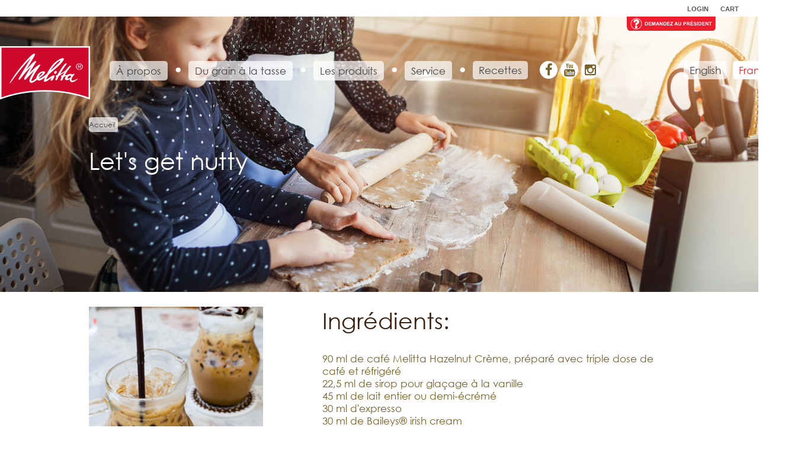

--- FILE ---
content_type: text/html; charset=UTF-8
request_url: https://www.melitta.ca/recipe_detail_fr,,6323.html
body_size: 8310
content:
<!doctype html>
<html>
<head>
	<title>Melitta® - Let's get nutty</title>
	<meta name="viewport" content="width=device-width, initial-scale=1.0, minimum-scale=1.0"/>
	<meta http-equiv="content-type" content="text/html; charset=UTF-8"/>
	<meta http-equiv="expires" content="0"/>
	<meta http-equiv="x-ua-compatible" content="ie=edge,chrome=1"/>
	<meta name="title" content="Melitta&reg; - Let&#039;s get nutty"/>
	<meta name="author" content="Melitta"/>
	<meta name="copyright" content="31.01.2026, Melitta"/>
	<meta name="description" content="DINGUE DES NOIX
Pour 1 personne (recette par Marnie G, gagnante du concours Melitta&rsquo;s Taste of Summer)"/>
	<meta name="keywords" content=""/>
	<meta name="robots" content="index"/>
	<meta name="facebook-domain-verification" content="xf0q6t9oivqh6s901ufefbbfe04co9"/>

	<!-- Seitentemplate: module.tpl -->

<base href="https://www.melitta.ca/" />
<link rel="shortcut icon" href="https://www.melitta.ca/favicon.ico" type="image/x-icon" />
<link rel="icon" href="https://www.melitta.ca/favicon.ico" type="image/x-icon" />
<link rel="canonical" href="https://www.melitta.ca/recipe_detail_fr,,6323.html" />

<link href="//fast.fonts.net/cssapi/5944ea49-778e-4fa2-a545-ade6fd46b60b.css" rel="stylesheet" type="text/css"/>
<link href="//fonts.googleapis.com/css?family=Didact+Gothic&amp;subset=latin,latin-ext" rel="stylesheet" type="text/css"/>
<link href="https://www.melitta.ca/portal/css/berechnet_a324934460ae81c88fa65b5fd77da78b.css" rel="stylesheet" type="text/css" />

<script type="text/javascript" src="https://www.melitta.ca/portal/skripts/cycon.php"></script>
<script src="https://www.melitta.ca/portal/skripts/modernizr.min.js" type="text/javascript"></script>
<script src="https://www.melitta.ca/portal/skripts/respond.min.js" type="text/javascript"></script>
<script src="https://www.melitta.ca/portal/skripts/jquery-3.6.0.min.js" type="text/javascript"></script>
<script src="https://www.melitta.ca/portal/skripts/jquery.transit.min.js" type="text/javascript"></script>
<script src="https://www.melitta.ca/portal/skripts/jquery.customSelect.min.js" type="text/javascript"></script>
<script src="https://www.melitta.ca/portal/skripts/jquery-ui.min.js" type="text/javascript"></script>
<script src="https://www.melitta.ca/portal/skripts/datepicker-pt.js" type="text/javascript"></script>
<script src="https://www.melitta.ca/portal/skripts/jquery.dialog.min.js" type="text/javascript"></script>
<script src="https://www.melitta.ca/portal/skripts/enquire.min.js" type="text/javascript"></script>
<script src="https://www.melitta.ca/portal/skripts/touchmouse.js" type="text/javascript"></script>
<script src="https://www.melitta.ca/portal/skripts/melitta.min.js" type="text/javascript"></script>
<!-- Google Tag Manager -->
<script>(function(w,d,s,l,i){w[l]=w[l]||[];w[l].push({'gtm.start':
new Date().getTime(),event:'gtm.js'});var f=d.getElementsByTagName(s)[0],
j=d.createElement(s),dl=l!='dataLayer'?'&l='+l:'';j.async=true;j.src=
'//www.googletagmanager.com/gtm.js?id='+i+dl;f.parentNode.insertBefore(j,f);
})(window,document,'script','dataLayer','GTM-PLG2KH5');</script>
<!-- End Google Tag Manager -->


<meta property="og:title" content="Melitta&reg; - Recipes"/>
<meta property="og:image" content="https://www.melitta.ca/portal/pics/layout/melitta/logo.png"/>
<meta property="og:url" content="https://www.melitta.ca/recipe_detail_fr,,6323.html"/>
<meta property="og:type" content="website"/>
<meta property="og:site_name" content="Melitta USA"/>

</head>
<body>
<script type="text/javascript" data-cmp-ab="1">window.cmp_customlanguages = [{"l":"DE-AT","i":"at","r":0,"t":"DE"},{"l":"PT-BR","i":"br","r":0,"t":"PT"},{"l":"DE-CH","i":"ch","r":0,"t":"DE"},{"l":"NL-BE","i":"be","r":0,"t":"NL"},{"l":"FR-BE","i":"be","r":0,"t":"FR"},{"l":"FR-CA","i":"ca","r":0,"t":"FR"},{"l":"KR-KR","i":"kr","r":0,"t":"KR"},{"l":"EN-CA","i":"ca","r":0,"t":"EN"}];</script>
<script>if(!("gdprAppliesGlobally" in window)){window.gdprAppliesGlobally=true}if(!("cmp_id" in window)||window.cmp_id<1){window.cmp_id=0}if(!("cmp_cdid" in window)){window.cmp_cdid="ccec7c3d31312"}if(!("cmp_params" in window)){window.cmp_params=""}if(!("cmp_host" in window)){window.cmp_host="d.delivery.consentmanager.net"}if(!("cmp_cdn" in window)){window.cmp_cdn="cdn.consentmanager.net"}if(!("cmp_proto" in window)){window.cmp_proto="https:"}if(!("cmp_codesrc" in window)){window.cmp_codesrc="0"}window.cmp_getsupportedLangs=function(){var b=["DE","EN","FR","IT","NO","DA","FI","ES","PT","RO","BG","ET","EL","GA","HR","LV","LT","MT","NL","PL","SV","SK","SL","CS","HU","RU","SR","ZH","TR","UK","AR","BS","JA","CY"];if("cmp_customlanguages" in window){for(var a=0;a<window.cmp_customlanguages.length;a++){b.push(window.cmp_customlanguages[a].l.toUpperCase())}}return b};window.cmp_getRTLLangs=function(){var a=["AR"];if("cmp_customlanguages" in window){for(var b=0;b<window.cmp_customlanguages.length;b++){if("r" in window.cmp_customlanguages[b]&&window.cmp_customlanguages[b].r){a.push(window.cmp_customlanguages[b].l)}}}return a};window.cmp_getlang=function(a){if(typeof(a)!="boolean"){a=true}if(a&&typeof(cmp_getlang.usedlang)=="string"&&cmp_getlang.usedlang!==""){return cmp_getlang.usedlang}return window.cmp_getlangs()[0]};window.cmp_extractlang=function(a){if(a.indexOf("cmplang=")!=-1){a=a.substr(a.indexOf("cmplang=")+8,2).toUpperCase();if(a.indexOf("&")!=-1){a=a.substr(0,a.indexOf("&"))}}else{a=""}return a};window.cmp_getlangs=function(){var g=window.cmp_getsupportedLangs();var c=[];var f=location.hash;var e=location.search;var j="cmp_params" in window?window.cmp_params:"";var a="languages" in navigator?navigator.languages:[];if(cmp_extractlang(f)!=""){c.push(cmp_extractlang(f))}else{if(cmp_extractlang(e)!=""){c.push(cmp_extractlang(e))}else{if(cmp_extractlang(j)!=""){c.push(cmp_extractlang(j))}else{if("cmp_setlang" in window&&window.cmp_setlang!=""){c.push(window.cmp_setlang.toUpperCase())}else{if("cmp_langdetect" in window&&window.cmp_langdetect==1){c.push(window.cmp_getPageLang())}else{if(a.length>0){for(var d=0;d<a.length;d++){c.push(a[d])}}if("language" in navigator){c.push(navigator.language)}if("userLanguage" in navigator){c.push(navigator.userLanguage)}}}}}}var h=[];for(var d=0;d<c.length;d++){var b=c[d].toUpperCase();if(b.length<2){continue}if(g.indexOf(b)!=-1){h.push(b)}else{if(b.indexOf("-")!=-1){b=b.substr(0,2)}if(g.indexOf(b)!=-1){h.push(b)}}}if(h.length==0&&typeof(cmp_getlang.defaultlang)=="string"&&cmp_getlang.defaultlang!==""){return[cmp_getlang.defaultlang.toUpperCase()]}else{return h.length>0?h:["EN"]}};window.cmp_getPageLangs=function(){var a=window.cmp_getXMLLang();if(a!=""){a=[a.toUpperCase()]}else{a=[]}a=a.concat(window.cmp_getLangsFromURL());return a.length>0?a:["EN"]};window.cmp_getPageLang=function(){var a=window.cmp_getPageLangs();return a.length>0?a[0]:""};window.cmp_getLangsFromURL=function(){var c=window.cmp_getsupportedLangs();var b=location;var m="toUpperCase";var g=b.hostname[m]()+".";var a="/"+b.pathname[m]()+"/";a=a.split("_").join("-");a=a.split("//").join("/");a=a.split("//").join("/");var f=[];for(var e=0;e<c.length;e++){var j=a.substring(0,c[e].length+2);if(g.substring(0,c[e].length+1)==c[e]+"."){f.push(c[e][m]())}else{if(c[e].length==5){var k=c[e].substring(3,5)+"-"+c[e].substring(0,2);if(g.substring(0,k.length+1)==k+"."){f.push(c[e][m]())}}else{if(j=="/"+c[e]+"/"||j=="/"+c[e]+"-"){f.push(c[e][m]())}else{if(j=="/"+c[e].replace("-","/")+"/"||j=="/"+c[e].replace("-","/")+"/"){f.push(c[e][m]())}else{if(c[e].length==5){var k=c[e].substring(3,5)+"-"+c[e].substring(0,2);var h=a.substring(0,k.length+1);if(h=="/"+k+"/"||h=="/"+k.replace("-","/")+"/"){f.push(c[e][m]())}}}}}}}return f};window.cmp_getXMLLang=function(){var c=document.getElementsByTagName("html");if(c.length>0){c=c[0]}else{c=document.documentElement}if(c&&c.getAttribute){var a=c.getAttribute("xml:lang");if(typeof(a)!="string"||a==""){a=c.getAttribute("lang")}if(typeof(a)=="string"&&a!=""){a=a.split("_").join("-").toUpperCase();var b=window.cmp_getsupportedLangs();return b.indexOf(a)!=-1||b.indexOf(a.substr(0,2))!=-1?a:""}else{return""}}};(function(){var C=document;var D=C.getElementsByTagName;var o=window;var t="";var h="";var k="";var F=function(e){var i="cmp_"+e;e="cmp"+e+"=";var d="";var l=e.length;var K=location;var L=K.hash;var w=K.search;var u=L.indexOf(e);var J=w.indexOf(e);if(u!=-1){d=L.substring(u+l,9999)}else{if(J!=-1){d=w.substring(J+l,9999)}else{return i in o&&typeof(o[i])!=="function"?o[i]:""}}var I=d.indexOf("&");if(I!=-1){d=d.substring(0,I)}return d};var j=F("lang");if(j!=""){t=j;k=t}else{if("cmp_getlang" in o){t=o.cmp_getlang().toLowerCase();h=o.cmp_getlangs().slice(0,3).join("_");k=o.cmp_getPageLangs().slice(0,3).join("_");if("cmp_customlanguages" in o){var m=o.cmp_customlanguages;for(var y=0;y<m.length;y++){var a=m[y].l.toLowerCase();if(a==t){t="en"}}}}}var q=("cmp_proto" in o)?o.cmp_proto:"https:";if(q!="http:"&&q!="https:"){q="https:"}var n=("cmp_ref" in o)?o.cmp_ref:location.href;if(n.length>300){n=n.substring(0,300)}var A=function(d){var M=C.createElement("script");M.setAttribute("data-cmp-ab","1");M.type="text/javascript";M.async=true;M.src=d;var L=["body","div","span","script","head"];var w="currentScript";var J="parentElement";var l="appendChild";var K="body";if(C[w]&&C[w][J]){C[w][J][l](M)}else{if(C[K]){C[K][l](M)}else{for(var u=0;u<L.length;u++){var I=D(L[u]);if(I.length>0){I[0][l](M);break}}}}};var b=F("design");var c=F("regulationkey");var z=F("gppkey");var s=F("att");var f=o.encodeURIComponent;var g;try{g=C.cookie.length>0}catch(B){g=false}var x=F("darkmode");if(x=="0"){x=0}else{if(x=="1"){x=1}else{try{if("matchMedia" in window&&window.matchMedia){var H=window.matchMedia("(prefers-color-scheme: dark)");if("matches" in H&&H.matches){x=1}}}catch(B){x=0}}}var p=q+"//"+o.cmp_host+"/delivery/cmp.php?";p+=("cmp_id" in o&&o.cmp_id>0?"id="+o.cmp_id:"")+("cmp_cdid" in o?"&cdid="+o.cmp_cdid:"")+"&h="+f(n);p+=(b!=""?"&cmpdesign="+f(b):"")+(c!=""?"&cmpregulationkey="+f(c):"")+(z!=""?"&cmpgppkey="+f(z):"");p+=(s!=""?"&cmpatt="+f(s):"")+("cmp_params" in o?"&"+o.cmp_params:"")+(g?"&__cmpfcc=1":"");p+=(x>0?"&cmpdarkmode=1":"");A(p+"&l="+f(t)+"&ls="+f(h)+"&lp="+f(k)+"&o="+(new Date()).getTime());var r="js";var v=F("debugunminimized")!=""?"":".min";if(F("debugcoverage")=="1"){r="instrumented";v=""}if(F("debugtest")=="1"){r="jstests";v=""}var G=new Date();var E=G.getFullYear()+"-"+(G.getMonth()+1)+"-"+G.getDate();A(q+"//"+o.cmp_cdn+"/delivery/"+r+"/cmp_final"+v+".js?t="+E)})();window.cmp_rc=function(c,b){var l;try{l=document.cookie}catch(h){l=""}var j="";var f=0;var g=false;while(l!=""&&f<100){f++;while(l.substr(0,1)==" "){l=l.substr(1,l.length)}var k=l.substring(0,l.indexOf("="));if(l.indexOf(";")!=-1){var m=l.substring(l.indexOf("=")+1,l.indexOf(";"))}else{var m=l.substr(l.indexOf("=")+1,l.length)}if(c==k){j=m;g=true}var d=l.indexOf(";")+1;if(d==0){d=l.length}l=l.substring(d,l.length)}if(!g&&typeof(b)=="string"){j=b}return(j)};window.cmp_stub=function(){var a=arguments;__cmp.a=__cmp.a||[];if(!a.length){return __cmp.a}else{if(a[0]==="ping"){if(a[1]===2){a[2]({gdprApplies:gdprAppliesGlobally,cmpLoaded:false,cmpStatus:"stub",displayStatus:"hidden",apiVersion:"2.2",cmpId:31},true)}else{a[2](false,true)}}else{if(a[0]==="getTCData"){__cmp.a.push([].slice.apply(a))}else{if(a[0]==="addEventListener"||a[0]==="removeEventListener"){__cmp.a.push([].slice.apply(a))}else{if(a.length==4&&a[3]===false){a[2]({},false)}else{__cmp.a.push([].slice.apply(a))}}}}}};window.cmp_dsastub=function(){var a=arguments;a[0]="dsa."+a[0];window.cmp_gppstub(a)};window.cmp_gppstub=function(){var c=arguments;__gpp.q=__gpp.q||[];if(!c.length){return __gpp.q}var h=c[0];var g=c.length>1?c[1]:null;var f=c.length>2?c[2]:null;var a=null;var j=false;if(h==="ping"){a=window.cmp_gpp_ping();j=true}else{if(h==="addEventListener"){__gpp.e=__gpp.e||[];if(!("lastId" in __gpp)){__gpp.lastId=0}__gpp.lastId++;var d=__gpp.lastId;__gpp.e.push({id:d,callback:g});a={eventName:"listenerRegistered",listenerId:d,data:true,pingData:window.cmp_gpp_ping()};j=true}else{if(h==="removeEventListener"){__gpp.e=__gpp.e||[];a=false;for(var e=0;e<__gpp.e.length;e++){if(__gpp.e[e].id==f){__gpp.e[e].splice(e,1);a=true;break}}j=true}else{__gpp.q.push([].slice.apply(c))}}}if(a!==null&&typeof(g)==="function"){g(a,j)}};window.cmp_gpp_ping=function(){return{gppVersion:"1.1",cmpStatus:"stub",cmpDisplayStatus:"hidden",signalStatus:"not ready",supportedAPIs:["2:tcfeuv2","5:tcfcav1","7:usnat","8:usca","9:usva","10:usco","11:usut","12:usct","13:usfl","14:usmt","15:usor","16:ustx"],cmpId:31,sectionList:[],applicableSections:[0],gppString:"",parsedSections:{}}};window.cmp_addFrame=function(b){if(!window.frames[b]){if(document.body){var a=document.createElement("iframe");a.style.cssText="display:none";if("cmp_cdn" in window&&"cmp_ultrablocking" in window&&window.cmp_ultrablocking>0){a.src="//"+window.cmp_cdn+"/delivery/empty.html"}a.name=b;a.setAttribute("title","Intentionally hidden, please ignore");a.setAttribute("role","none");a.setAttribute("tabindex","-1");document.body.appendChild(a)}else{window.setTimeout(window.cmp_addFrame,10,b)}}};window.cmp_msghandler=function(d){var a=typeof d.data==="string";try{var c=a?JSON.parse(d.data):d.data}catch(f){var c=null}if(typeof(c)==="object"&&c!==null&&"__cmpCall" in c){var b=c.__cmpCall;window.__cmp(b.command,b.parameter,function(h,g){var e={__cmpReturn:{returnValue:h,success:g,callId:b.callId}};d.source.postMessage(a?JSON.stringify(e):e,"*")})}if(typeof(c)==="object"&&c!==null&&"__tcfapiCall" in c){var b=c.__tcfapiCall;window.__tcfapi(b.command,b.version,function(h,g){var e={__tcfapiReturn:{returnValue:h,success:g,callId:b.callId}};d.source.postMessage(a?JSON.stringify(e):e,"*")},b.parameter)}if(typeof(c)==="object"&&c!==null&&"__gppCall" in c){var b=c.__gppCall;window.__gpp(b.command,function(h,g){var e={__gppReturn:{returnValue:h,success:g,callId:b.callId}};d.source.postMessage(a?JSON.stringify(e):e,"*")},"parameter" in b?b.parameter:null,"version" in b?b.version:1)}if(typeof(c)==="object"&&c!==null&&"__dsaCall" in c){var b=c.__dsaCall;window.__dsa(b.command,function(h,g){var e={__dsaReturn:{returnValue:h,success:g,callId:b.callId}};d.source.postMessage(a?JSON.stringify(e):e,"*")},"parameter" in b?b.parameter:null,"version" in b?b.version:1)}};window.cmp_setStub=function(a){if(!(a in window)||(typeof(window[a])!=="function"&&typeof(window[a])!=="object"&&(typeof(window[a])==="undefined"||window[a]!==null))){window[a]=window.cmp_stub;window[a].msgHandler=window.cmp_msghandler;window.addEventListener("message",window.cmp_msghandler,false)}};window.cmp_setGppStub=function(a){if(!(a in window)||(typeof(window[a])!=="function"&&typeof(window[a])!=="object"&&(typeof(window[a])==="undefined"||window[a]!==null))){window[a]=window.cmp_gppstub;window[a].msgHandler=window.cmp_msghandler;window.addEventListener("message",window.cmp_msghandler,false)}};if(!("cmp_noiframepixel" in window)){window.cmp_addFrame("__cmpLocator")}if((!("cmp_disabletcf" in window)||!window.cmp_disabletcf)&&!("cmp_noiframepixel" in window)){window.cmp_addFrame("__tcfapiLocator")}if((!("cmp_disablegpp" in window)||!window.cmp_disablegpp)&&!("cmp_noiframepixel" in window)){window.cmp_addFrame("__gppLocator")}if((!("cmp_disabledsa" in window)||!window.cmp_disabledsa)&&!("cmp_noiframepixel" in window)){window.cmp_addFrame("__dsaLocator")}window.cmp_setStub("__cmp");if(!("cmp_disabletcf" in window)||!window.cmp_disabletcf){window.cmp_setStub("__tcfapi")}if(!("cmp_disablegpp" in window)||!window.cmp_disablegpp){window.cmp_setGppStub("__gpp")}if(!("cmp_disabledsa" in window)||!window.cmp_disabledsa){window.cmp_setGppStub("__dsa")};</script>
<script>
!function (w, d, t) {
  w.TiktokAnalyticsObject=t;var ttq=w[t]=w[t]||[];ttq.methods=["page","track","identify","instances","debug","on","off","once","ready","alias","group","enableCookie","disableCookie"],ttq.setAndDefer=function(t,e){t[e]=function(){t.push([e].concat(Array.prototype.slice.call(arguments,0)))}};for(var i=0;i<ttq.methods.length;i++)ttq.setAndDefer(ttq,ttq.methods[i]);ttq.instance=function(t){for(var e=ttq._i[t]||[],n=0;n<ttq.methods.length;n++)ttq.setAndDefer(e,ttq.methods[n]);return e},ttq.load=function(e,n){var i="https://analytics.tiktok.com/i18n/pixel/events.js";ttq._i=ttq._i||{},ttq._i[e]=[],ttq._i[e]._u=i,ttq._t=ttq._t||{},ttq._t[e]=+new Date,ttq._o=ttq._o||{},ttq._o[e]=n||{};var o=document.createElement("script");o.type="text/javascript",o.async=!0,o.src=i+"?sdkid="+e+"&lib="+t;var a=document.getElementsByTagName("script")[0];a.parentNode.insertBefore(o,a)};
 
  ttq.load('CH97A1RC77U7A82INFV0');
  ttq.page();
}(window, document, 'ttq');
</script>
<!-- Google Analytics -->
<script>
(function(i,s,o,g,r,a,m){i['GoogleAnalyticsObject']=r;i[r]=i[r]||function(){
(i[r].q=i[r].q||[]).push(arguments)},i[r].l=1*new Date();a=s.createElement(o),
m=s.getElementsByTagName(o)[0];a.async=1;a.src=g;m.parentNode.insertBefore(a,m)
})(window,document,'script','//www.google-analytics.com/analytics.js','ga');

ga('create', 'UA-61114337-1', 'auto');
ga('send', 'pageview');
</script>

<!-- Google Tag Manager (noscript) -->
<noscript><iframe src="//www.googletagmanager.com/ns.html?id=GTM-PLG2KH5"
height="0" width="0" style="display:none;visibility:hidden"></iframe></noscript>
<!-- End Google Tag Manager (noscript) -->

<!-- Opt-Out-Cookie -->
<script>
var gaProperty = 'UA-61114337-1';
var disableStr = 'ga-disable-' + gaProperty;
if (document.cookie.indexOf(disableStr + '=true') > -1) {
window[disableStr] = true;
}
function gaOptout() {
document.cookie = disableStr + '=true; expires=Thu, 31 Dec 2099 23:59:59 UTC; path=/';
window[disableStr] = true;
}
</script>
<!-- End Opt-Out-Cookie -->
<!-- End Google Analytics -->


<div class="page">
	<div class="meta">
		<div class="metanavigation-break">
			
			
			<div class="metanavigation"><ul><li><a href="https://shop.melitta.ca" target="_blank" class="ebene-1">Login</a></li><li><a href="https://shop.melitta.ca" target="_blank" class="ebene-1">Cart</a></li></ul></div>
		</div>
	</div>
	<div class="askthepresidentbutton">
	
<a style="background-image: url(https://www.melitta.ca/portal/pics/button_ask_the_president_fr.png)" class="link socialbutton" href="ask_the_president_fr.html" target="_self" title="atp" >&nbsp;</a>

</div>
	<div class="header">
		<div class="hauptnavigation">
			<div class="close"><i id="melitta-close" class="fa fa-times fa-2x"></i></div>
			<div class="logo"><a href="home_fr.html" title="Accueil"><img src="https://www.melitta.ca/portal/pics/layout/melitta/logo.png"/></a></div>
			<div class="main">
		<ul><li class="n">
		<a href="https://www.melitta.ca/About_Melitta_fr,230.html" class="ebene-1">&Agrave; propos</a>
		<div class="ebene-2">
			<ul><li><a href="https://www.melitta.ca/fr/Informations-sur-lentreprise-642,615.html" title="Informations sur l’entreprise" class="ebene-2">Informations sur l&rsquo;entreprise</a></li><li><a href="https://www.melitta.ca/sustainability_fr,6986.html" title="Sustainability" class="ebene-2">Durabilit&eacute; mondiale Melitta</a></li><li class="aktiv">
		<a href="https://www.melitta.ca/our_passion_fr,589.html" title="Our Passion through the Years" class="ebene-2 ebene-2-aktiv">Notre passion au fil du temps</a>
		<div class="ebene-3">
			<ul><li><a href="https://www.melitta.ca/fr/Melitta-Voyage-dans-le-Temps-641,6051.html" title="Melitta® Voyage dans le Temps" class="ebene-3">Melitta&reg; Voyage dans le Temps</a></li></ul>
		</div>
	</li><li><a href="https://www.melitta.ca/fr/Faire-carriere-chez-Melitta-Canada-649,6049.html" title="Faire carrière chez Melitta Canada" class="ebene-2">Faire carri&egrave;re chez Melitta Canada</a></li></ul>
		</div>
	</li><li class="n">
		<a href="https://www.melitta.ca/bean_to_cup_fr,231.html" class="ebene-1">Du grain &agrave; la tasse</a>
		<div class="ebene-2">
			<ul><li><a href="https://www.melitta.ca/history_of_coffee_fr,634.html" title="History of Coffee" class="ebene-2">L&rsquo;histoire du caf&eacute;</a></li><li><a href="https://www.melitta.ca/All_about_the_Bean_fr,635.html" class="ebene-2">Tout sur le caf&eacute;</a></li><li><a href="https://www.melitta.ca/Processing_fr,5986.html" class="ebene-2">Transformation</a></li><li><a href="https://www.melitta.ca/The_perfect_Cup_fr,5987.html" class="ebene-2">La meilleure des tasses</a></li></ul>
		</div>
	</li><li class="n">
		<a href="https://www.melitta.ca/products_fr,6392.html" title="Products" class="ebene-1">Les produits</a>
		<div class="ebene-2">
			<ul><li><a href="https://fr.shop.melitta.ca/collections/coffees" target="_blank" class="ebene-2">Caf&eacute;</a></li><li><a href="https://fr.shop.melitta.ca/collections/filters" target="_blank" class="ebene-2">Filters &aacute; Caf&eacute;</a></li><li><a href="https://fr.shop.melitta.ca/collections/pour-over" target="_blank" class="ebene-2">Pour Overs</a></li></ul>
		</div>
	</li><li class="n">
		<a href="https://www.melitta.ca/customer_service_fr,6091.html" title="Customer Service" class="ebene-1">Service</a>
		<div class="ebene-2">
			<ul><li><a href="https://www.melitta.ca/fr/Contactez-nous-687,6092.html" title="Contactez-nous" class="ebene-2">Contactez-nous</a></li><li><a href="https://www.melitta.ca/glossary_fr,6094.html" title="Glossary" class="ebene-2">Glossaire</a></li><li><a href="https://www.melitta.ca/Sign_Up_for_Special_Offers_fr,6095.html" title="Sign Up for Special Offers" class="ebene-2">Inscrivez-vous pour des offres exclusives Melitta</a></li></ul>
		</div>
	</li><li class="n">
		<a href="https://www.melitta.ca/categories_recipes_fr,6090.html?kategorie=340" title="Recipe Categories" class="ebene-1">Recettes</a>
		<div class="ebene-2">
			<ul><li class="">
		<a href="https://www.melitta.ca/fr/Boissons-glacees-690,6090.html?kategorie=6301" title="Boissons glac&eacute;es">Boissons glacées</a>
		
	</li><li class="">
		<a href="https://www.melitta.ca/fr/Hot-Drinks-731,6090.html?kategorie=341" title="Hot Drinks">Hot Drinks</a>
		
	</li><li class="">
		<a href="https://www.melitta.ca/fr/Recettes-sucrees-692,6090.html?kategorie=342" title="Recettes sucr&eacute;es">Recettes sucrées</a>
		
	</li><li class="">
		<a href="https://www.melitta.ca/fr/Recettes-salees-693,6090.html?kategorie=343" title="Recettes sal&eacute;es">Recettes salées</a>
		
	</li></ul>
		</div>
	</li></ul>
	</div>
			<div class="hamburger"><i id="melitta-hamburger" class="fa fa-bars fa-2x"></i></div>

			<!-- Social Media -->
			<div class="social-media">
				<a href="https://www.facebook.com/MelittaCanada" onclick="ga('send', 'event', 'facebook', 'clique', this.href);" target="_blank"><i class="fa fa-facebook"></i></a><a href="https://www.youtube.com/user/MelittaCanada" onclick="ga('send', 'event', 'youtube', 'clique', this.href);" target="_blank"><i class="fa fa-youtube"></i></a><a href="https://www.instagram.com/melittacanada/" onclick="ga('send', 'event', 'instagram', 'clique', this.href);" target="_blank"><i class="fa fa-instagram"></i></a>
			</div>
			<div class="languages"><a href="recipe_detail_en,,6323.html" class="lang-en" title="English">English</a><a href="recipe_detail_fr,,6323.html" class="lang-fr active" title="Francais">Francais</a></ul>
	</div>
		</div>
		
		<div class="breadcrumb">
		<ul>
			<li><a href="https://www.melitta.ca/home_fr,233,229.html" class="pfadnavigation-link">Accueil</a></li></ul>
	</div>
		
	</div>
	<div id="content" class="content ">
		<div class="einleitung">
		<div class="absatz-einleitung">
			<div class="absatz-bild">
				<div style="background-image:url('portal/pics/layout/melitta/16_headerimage_recipes_mobile.jpg');" data-bild-url="portal/pics/layout/melitta/16_headerimage_recipes_mobile.jpg" data-bild-url-adaptive="portal/pics/layout/melitta/16_headerimage_recipes_desktop.jpg" class="bild-adaptive">
					<div class="wrapper">
						<h1>Let&#039;s get nutty</h1>
						<div class="text">
							<span></span>
						</div>
					</div>
				</div>
			</div>
		</div>
	</div>
	<div class="content-two-columns">
		<div class="bilder">
			<div class="bild">
				<img src="portal/pics/MUSA/Recipes/cold_treats/lets_get_nutty_iced_coffee_web.jpg">
			</div>
		</div>
		<div class="inhalte inhalte-rezept">
			<div class="absatz">
				<h2>Ingr&eacute;dients:</h2>

				<div class="text">
					<p>90 ml de café Melitta Hazelnut Crème, préparé avec triple dose de café et réfrigéré<br /> 22,5 ml de sirop pour glaçage à la vanille<br /> 45 ml de lait entier ou demi-écrémé<br /> 30 ml d'expresso<br /> 30 ml de Baileys® irish cream</p>
				</div>
			</div>
			<div class="absatz">
				<h2>Nombre de personnes: 1</h2>

				<div class="text">
					<p>Remplir un verre de 420 ml de glace. <br /> <br /> Ajouter le sirop et le café très serré (préparé avec triple dose de café).<br /> <br /> Ajouter l'expresso et le baileys®.<br /> <br /> Ajouter le lait entier ou demi-écrémé et mélanger bien le tout. <br /> <br /> Agrémenter de crème fouettée, d'un filet de sauce au caramel et de pépites de pralines.</p>
				</div>
			</div>
			
		</div>
		<div style="clear:both;"></div>
	</div>
	<div class="liste-verknuepfte-inhalte-hintergrund">
		<div class="liste-verknuepfte-inhalte">
			<h2>d&#039;autres recettes</h2>
			<div class="verknuepfter-inhalt" style="background-image:url('https://www.melitta.ca/portal/pics/berechnet/392063a9554c18a24c55e455fb1b0b4b.jpg');" data-bild-url="https://www.melitta.ca/portal/pics/berechnet/392063a9554c18a24c55e455fb1b0b4b.jpg" data-bild-url-adaptive="https://www.melitta.ca/portal/pics/berechnet/1cd91a6976bf3bc467d23b224d2f1551.jpg" class="bild-adaptive">
		<a class="link" href="https://www.melitta.ca/recipe_detail_fr,,6321.html" title="Caram&eacute;lita glac&eacute;e facile">
			<img src="https://www.melitta.ca/portal/pics/layout/trans.png"/>
			<div class="text text-unten">
				<h2>Caramélita glacée facile</h2>
				
			</div>
		</a>
	</div><div class="verknuepfter-inhalt" style="background-image:url('https://www.melitta.ca/portal/pics/berechnet/9278fa1107dd622e0c6786770424358b.png');" data-bild-url="https://www.melitta.ca/portal/pics/berechnet/9278fa1107dd622e0c6786770424358b.png" data-bild-url-adaptive="https://www.melitta.ca/portal/pics/berechnet/e8a2218e664b59e1ae6d84818f14aebd.png" class="bild-adaptive">
		<a class="link" href="https://www.melitta.ca/recipe_detail_fr,,6908.html" title="Caf&eacute; champagne">
			<img src="https://www.melitta.ca/portal/pics/layout/trans.png"/>
			<div class="text text-unten">
				<h2>Café champagne</h2>
				
			</div>
		</a>
	</div><div class="verknuepfter-inhalt" style="background-image:url('https://www.melitta.ca/portal/pics/berechnet/eba9ccb688c4db479eab9f5b6856ff9b.jpg');" data-bild-url="https://www.melitta.ca/portal/pics/berechnet/eba9ccb688c4db479eab9f5b6856ff9b.jpg" data-bild-url-adaptive="https://www.melitta.ca/portal/pics/berechnet/98d19a50c356b917bc54ab0984ee54a3.jpg" class="bild-adaptive">
		<a class="link" href="https://www.melitta.ca/recipe_detail_fr,,7077.html" title="Martini expresso &eacute;pic&eacute; &agrave; la citrouille">
			<img src="https://www.melitta.ca/portal/pics/layout/trans.png"/>
			<div class="text text-unten">
				<h2>Martini expresso épicé à la citrouille</h2>
				Accentué d’épices à tarte à la citrouille, ce savoureux martini fait un merveilleux cocktail de dessert.
			</div>
		</a>
	</div>
		</div>
	</div>
	</div>
	<div class="footer">
		<div class="footernavigation">
			<ul>
				<li><a href="https://www.melitta-group.com/en/Melitta-Group-708.html" target="_blank" class="ebene-1">Melitta Mondial</a></li><li><a href="https://www.melitta.ca/fr/Politique-de-confidentialite-688,237.html" title="Politique de confidentialité" class="ebene-1">Politique de confidentialit&eacute;</a></li><li><a href="https://www.melitta.ca/fr/Contactez-nous-687,240.html" title="Contactez-nous" class="ebene-1">Contactez-nous</a></li><li class="letzter"><a href="https://www.melitta.ca/?cmpscreen" class="ebene-1">Consent Settings</a></li>
				
			</ul>
			<div class="logo"><a href="home_fr.html" title="Accueil"></a></div>
		</div>
	</div>
</div>
</body>
</html>

--- FILE ---
content_type: text/css
request_url: https://www.melitta.ca/portal/css/berechnet_a324934460ae81c88fa65b5fd77da78b.css
body_size: 22755
content:
/*!
 *  Font Awesome 4.3.0 by @davegandy - http://fontawesome.io - @fontawesome
 *  License - http://fontawesome.io/license (Font: SIL OFL 1.1, CSS: MIT License)
 */@font-face{font-family:'FontAwesome';src:url('../fonts/fontawesome-webfont.eot?v=4.3.0');src:url('../fonts/fontawesome-webfont.eot?#iefix&v=4.3.0') format('embedded-opentype'),url('../fonts/fontawesome-webfont.woff2?v=4.3.0') format('woff2'),url('../fonts/fontawesome-webfont.woff?v=4.3.0') format('woff'),url('../fonts/fontawesome-webfont.ttf?v=4.3.0') format('truetype'),url('../fonts/fontawesome-webfont.svg?v=4.3.0#fontawesomeregular') format('svg');font-weight:normal;font-style:normal}.fa{display:inline-block;font:normal normal normal 14px/1 FontAwesome;font-size:inherit;text-rendering:auto;-webkit-font-smoothing:antialiased;-moz-osx-font-smoothing:grayscale;transform:translate(0, 0)}.fa-lg{font-size:1.33333333em;line-height:.75em;vertical-align:-15%}.fa-2x{font-size:2em}.fa-3x{font-size:3em}.fa-4x{font-size:4em}.fa-5x{font-size:5em}.fa-fw{width:1.28571429em;text-align:center}.fa-ul{padding-left:0;margin-left:2.14285714em;list-style-type:none}.fa-ul>li{position:relative}.fa-li{position:absolute;left:-2.14285714em;width:2.14285714em;top:.14285714em;text-align:center}.fa-li.fa-lg{left:-1.85714286em}.fa-border{padding:.2em .25em .15em;border:solid .08em #eee;border-radius:.1em}.pull-right{float:right}.pull-left{float:left}.fa.pull-left{margin-right:.3em}.fa.pull-right{margin-left:.3em}.fa-spin{-webkit-animation:fa-spin 2s infinite linear;animation:fa-spin 2s infinite linear}.fa-pulse{-webkit-animation:fa-spin 1s infinite steps(8);animation:fa-spin 1s infinite steps(8)}@-webkit-keyframes fa-spin{0%{-webkit-transform:rotate(0deg);transform:rotate(0deg)}100%{-webkit-transform:rotate(359deg);transform:rotate(359deg)}}@keyframes fa-spin{0%{-webkit-transform:rotate(0deg);transform:rotate(0deg)}100%{-webkit-transform:rotate(359deg);transform:rotate(359deg)}}.fa-rotate-90{filter:progid:DXImageTransform.Microsoft.BasicImage(rotation=1);-webkit-transform:rotate(90deg);-ms-transform:rotate(90deg);transform:rotate(90deg)}.fa-rotate-180{filter:progid:DXImageTransform.Microsoft.BasicImage(rotation=2);-webkit-transform:rotate(180deg);-ms-transform:rotate(180deg);transform:rotate(180deg)}.fa-rotate-270{filter:progid:DXImageTransform.Microsoft.BasicImage(rotation=3);-webkit-transform:rotate(270deg);-ms-transform:rotate(270deg);transform:rotate(270deg)}.fa-flip-horizontal{filter:progid:DXImageTransform.Microsoft.BasicImage(rotation=0, mirror=1);-webkit-transform:scale(-1, 1);-ms-transform:scale(-1, 1);transform:scale(-1, 1)}.fa-flip-vertical{filter:progid:DXImageTransform.Microsoft.BasicImage(rotation=2, mirror=1);-webkit-transform:scale(1, -1);-ms-transform:scale(1, -1);transform:scale(1, -1)}:root .fa-rotate-90,:root .fa-rotate-180,:root .fa-rotate-270,:root .fa-flip-horizontal,:root .fa-flip-vertical{filter:none}.fa-stack{position:relative;display:inline-block;width:2em;height:2em;line-height:2em;vertical-align:middle}.fa-stack-1x,.fa-stack-2x{position:absolute;left:0;width:100%;text-align:center}.fa-stack-1x{line-height:inherit}.fa-stack-2x{font-size:2em}.fa-inverse{color:#fff}.fa-glass:before{content:"\f000"}.fa-music:before{content:"\f001"}.fa-search:before{content:"\f002"}.fa-envelope-o:before{content:"\f003"}.fa-heart:before{content:"\f004"}.fa-star:before{content:"\f005"}.fa-star-o:before{content:"\f006"}.fa-user:before{content:"\f007"}.fa-film:before{content:"\f008"}.fa-th-large:before{content:"\f009"}.fa-th:before{content:"\f00a"}.fa-th-list:before{content:"\f00b"}.fa-check:before{content:"\f00c"}.fa-remove:before,.fa-close:before,.fa-times:before{content:"\f00d"}.fa-search-plus:before{content:"\f00e"}.fa-search-minus:before{content:"\f010"}.fa-power-off:before{content:"\f011"}.fa-signal:before{content:"\f012"}.fa-gear:before,.fa-cog:before{content:"\f013"}.fa-trash-o:before{content:"\f014"}.fa-home:before{content:"\f015"}.fa-file-o:before{content:"\f016"}.fa-clock-o:before{content:"\f017"}.fa-road:before{content:"\f018"}.fa-download:before{content:"\f019"}.fa-arrow-circle-o-down:before{content:"\f01a"}.fa-arrow-circle-o-up:before{content:"\f01b"}.fa-inbox:before{content:"\f01c"}.fa-play-circle-o:before{content:"\f01d"}.fa-rotate-right:before,.fa-repeat:before{content:"\f01e"}.fa-refresh:before{content:"\f021"}.fa-list-alt:before{content:"\f022"}.fa-lock:before{content:"\f023"}.fa-flag:before{content:"\f024"}.fa-headphones:before{content:"\f025"}.fa-volume-off:before{content:"\f026"}.fa-volume-down:before{content:"\f027"}.fa-volume-up:before{content:"\f028"}.fa-qrcode:before{content:"\f029"}.fa-barcode:before{content:"\f02a"}.fa-tag:before{content:"\f02b"}.fa-tags:before{content:"\f02c"}.fa-book:before{content:"\f02d"}.fa-bookmark:before{content:"\f02e"}.fa-print:before{content:"\f02f"}.fa-camera:before{content:"\f030"}.fa-font:before{content:"\f031"}.fa-bold:before{content:"\f032"}.fa-italic:before{content:"\f033"}.fa-text-height:before{content:"\f034"}.fa-text-width:before{content:"\f035"}.fa-align-left:before{content:"\f036"}.fa-align-center:before{content:"\f037"}.fa-align-right:before{content:"\f038"}.fa-align-justify:before{content:"\f039"}.fa-list:before{content:"\f03a"}.fa-dedent:before,.fa-outdent:before{content:"\f03b"}.fa-indent:before{content:"\f03c"}.fa-video-camera:before{content:"\f03d"}.fa-photo:before,.fa-image:before,.fa-picture-o:before{content:"\f03e"}.fa-pencil:before{content:"\f040"}.fa-map-marker:before{content:"\f041"}.fa-adjust:before{content:"\f042"}.fa-tint:before{content:"\f043"}.fa-edit:before,.fa-pencil-square-o:before{content:"\f044"}.fa-share-square-o:before{content:"\f045"}.fa-check-square-o:before{content:"\f046"}.fa-arrows:before{content:"\f047"}.fa-step-backward:before{content:"\f048"}.fa-fast-backward:before{content:"\f049"}.fa-backward:before{content:"\f04a"}.fa-play:before{content:"\f04b"}.fa-pause:before{content:"\f04c"}.fa-stop:before{content:"\f04d"}.fa-forward:before{content:"\f04e"}.fa-fast-forward:before{content:"\f050"}.fa-step-forward:before{content:"\f051"}.fa-eject:before{content:"\f052"}.fa-chevron-left:before{content:"\f053"}.fa-chevron-right:before{content:"\f054"}.fa-plus-circle:before{content:"\f055"}.fa-minus-circle:before{content:"\f056"}.fa-times-circle:before{content:"\f057"}.fa-check-circle:before{content:"\f058"}.fa-question-circle:before{content:"\f059"}.fa-info-circle:before{content:"\f05a"}.fa-crosshairs:before{content:"\f05b"}.fa-times-circle-o:before{content:"\f05c"}.fa-check-circle-o:before{content:"\f05d"}.fa-ban:before{content:"\f05e"}.fa-arrow-left:before{content:"\f060"}.fa-arrow-right:before{content:"\f061"}.fa-arrow-up:before{content:"\f062"}.fa-arrow-down:before{content:"\f063"}.fa-mail-forward:before,.fa-share:before{content:"\f064"}.fa-expand:before{content:"\f065"}.fa-compress:before{content:"\f066"}.fa-plus:before{content:"\f067"}.fa-minus:before{content:"\f068"}.fa-asterisk:before{content:"\f069"}.fa-exclamation-circle:before{content:"\f06a"}.fa-gift:before{content:"\f06b"}.fa-leaf:before{content:"\f06c"}.fa-fire:before{content:"\f06d"}.fa-eye:before{content:"\f06e"}.fa-eye-slash:before{content:"\f070"}.fa-warning:before,.fa-exclamation-triangle:before{content:"\f071"}.fa-plane:before{content:"\f072"}.fa-calendar:before{content:"\f073"}.fa-random:before{content:"\f074"}.fa-comment:before{content:"\f075"}.fa-magnet:before{content:"\f076"}.fa-chevron-up:before{content:"\f077"}.fa-chevron-down:before{content:"\f078"}.fa-retweet:before{content:"\f079"}.fa-shopping-cart:before{content:"\f07a"}.fa-folder:before{content:"\f07b"}.fa-folder-open:before{content:"\f07c"}.fa-arrows-v:before{content:"\f07d"}.fa-arrows-h:before{content:"\f07e"}.fa-bar-chart-o:before,.fa-bar-chart:before{content:"\f080"}.fa-twitter-square:before{content:"\f081"}.fa-facebook-square:before{content:"\f082"}.fa-camera-retro:before{content:"\f083"}.fa-key:before{content:"\f084"}.fa-gears:before,.fa-cogs:before{content:"\f085"}.fa-comments:before{content:"\f086"}.fa-thumbs-o-up:before{content:"\f087"}.fa-thumbs-o-down:before{content:"\f088"}.fa-star-half:before{content:"\f089"}.fa-heart-o:before{content:"\f08a"}.fa-sign-out:before{content:"\f08b"}.fa-linkedin-square:before{content:"\f08c"}.fa-thumb-tack:before{content:"\f08d"}.fa-external-link:before{content:"\f08e"}.fa-sign-in:before{content:"\f090"}.fa-trophy:before{content:"\f091"}.fa-github-square:before{content:"\f092"}.fa-upload:before{content:"\f093"}.fa-lemon-o:before{content:"\f094"}.fa-phone:before{content:"\f095"}.fa-square-o:before{content:"\f096"}.fa-bookmark-o:before{content:"\f097"}.fa-phone-square:before{content:"\f098"}.fa-twitter:before{content:"\f099"}.fa-facebook-f:before,.fa-facebook:before{content:"\f09a"}.fa-github:before{content:"\f09b"}.fa-unlock:before{content:"\f09c"}.fa-credit-card:before{content:"\f09d"}.fa-rss:before{content:"\f09e"}.fa-hdd-o:before{content:"\f0a0"}.fa-bullhorn:before{content:"\f0a1"}.fa-bell:before{content:"\f0f3"}.fa-certificate:before{content:"\f0a3"}.fa-hand-o-right:before{content:"\f0a4"}.fa-hand-o-left:before{content:"\f0a5"}.fa-hand-o-up:before{content:"\f0a6"}.fa-hand-o-down:before{content:"\f0a7"}.fa-arrow-circle-left:before{content:"\f0a8"}.fa-arrow-circle-right:before{content:"\f0a9"}.fa-arrow-circle-up:before{content:"\f0aa"}.fa-arrow-circle-down:before{content:"\f0ab"}.fa-globe:before{content:"\f0ac"}.fa-wrench:before{content:"\f0ad"}.fa-tasks:before{content:"\f0ae"}.fa-filter:before{content:"\f0b0"}.fa-briefcase:before{content:"\f0b1"}.fa-arrows-alt:before{content:"\f0b2"}.fa-group:before,.fa-users:before{content:"\f0c0"}.fa-chain:before,.fa-link:before{content:"\f0c1"}.fa-cloud:before{content:"\f0c2"}.fa-flask:before{content:"\f0c3"}.fa-cut:before,.fa-scissors:before{content:"\f0c4"}.fa-copy:before,.fa-files-o:before{content:"\f0c5"}.fa-paperclip:before{content:"\f0c6"}.fa-save:before,.fa-floppy-o:before{content:"\f0c7"}.fa-square:before{content:"\f0c8"}.fa-navicon:before,.fa-reorder:before,.fa-bars:before{content:"\f0c9"}.fa-list-ul:before{content:"\f0ca"}.fa-list-ol:before{content:"\f0cb"}.fa-strikethrough:before{content:"\f0cc"}.fa-underline:before{content:"\f0cd"}.fa-table:before{content:"\f0ce"}.fa-magic:before{content:"\f0d0"}.fa-truck:before{content:"\f0d1"}.fa-pinterest:before{content:"\f0d2"}.fa-pinterest-square:before{content:"\f0d3"}.fa-google-plus-square:before{content:"\f0d4"}.fa-google-plus:before{content:"\f0d5"}.fa-money:before{content:"\f0d6"}.fa-caret-down:before{content:"\f0d7"}.fa-caret-up:before{content:"\f0d8"}.fa-caret-left:before{content:"\f0d9"}.fa-caret-right:before{content:"\f0da"}.fa-columns:before{content:"\f0db"}.fa-unsorted:before,.fa-sort:before{content:"\f0dc"}.fa-sort-down:before,.fa-sort-desc:before{content:"\f0dd"}.fa-sort-up:before,.fa-sort-asc:before{content:"\f0de"}.fa-envelope:before{content:"\f0e0"}.fa-linkedin:before{content:"\f0e1"}.fa-rotate-left:before,.fa-undo:before{content:"\f0e2"}.fa-legal:before,.fa-gavel:before{content:"\f0e3"}.fa-dashboard:before,.fa-tachometer:before{content:"\f0e4"}.fa-comment-o:before{content:"\f0e5"}.fa-comments-o:before{content:"\f0e6"}.fa-flash:before,.fa-bolt:before{content:"\f0e7"}.fa-sitemap:before{content:"\f0e8"}.fa-umbrella:before{content:"\f0e9"}.fa-paste:before,.fa-clipboard:before{content:"\f0ea"}.fa-lightbulb-o:before{content:"\f0eb"}.fa-exchange:before{content:"\f0ec"}.fa-cloud-download:before{content:"\f0ed"}.fa-cloud-upload:before{content:"\f0ee"}.fa-user-md:before{content:"\f0f0"}.fa-stethoscope:before{content:"\f0f1"}.fa-suitcase:before{content:"\f0f2"}.fa-bell-o:before{content:"\f0a2"}.fa-coffee:before{content:"\f0f4"}.fa-cutlery:before{content:"\f0f5"}.fa-file-text-o:before{content:"\f0f6"}.fa-building-o:before{content:"\f0f7"}.fa-hospital-o:before{content:"\f0f8"}.fa-ambulance:before{content:"\f0f9"}.fa-medkit:before{content:"\f0fa"}.fa-fighter-jet:before{content:"\f0fb"}.fa-beer:before{content:"\f0fc"}.fa-h-square:before{content:"\f0fd"}.fa-plus-square:before{content:"\f0fe"}.fa-angle-double-left:before{content:"\f100"}.fa-angle-double-right:before{content:"\f101"}.fa-angle-double-up:before{content:"\f102"}.fa-angle-double-down:before{content:"\f103"}.fa-angle-left:before{content:"\f104"}.fa-angle-right:before{content:"\f105"}.fa-angle-up:before{content:"\f106"}.fa-angle-down:before{content:"\f107"}.fa-desktop:before{content:"\f108"}.fa-laptop:before{content:"\f109"}.fa-tablet:before{content:"\f10a"}.fa-mobile-phone:before,.fa-mobile:before{content:"\f10b"}.fa-circle-o:before{content:"\f10c"}.fa-quote-left:before{content:"\f10d"}.fa-quote-right:before{content:"\f10e"}.fa-spinner:before{content:"\f110"}.fa-circle:before{content:"\f111"}.fa-mail-reply:before,.fa-reply:before{content:"\f112"}.fa-github-alt:before{content:"\f113"}.fa-folder-o:before{content:"\f114"}.fa-folder-open-o:before{content:"\f115"}.fa-smile-o:before{content:"\f118"}.fa-frown-o:before{content:"\f119"}.fa-meh-o:before{content:"\f11a"}.fa-gamepad:before{content:"\f11b"}.fa-keyboard-o:before{content:"\f11c"}.fa-flag-o:before{content:"\f11d"}.fa-flag-checkered:before{content:"\f11e"}.fa-terminal:before{content:"\f120"}.fa-code:before{content:"\f121"}.fa-mail-reply-all:before,.fa-reply-all:before{content:"\f122"}.fa-star-half-empty:before,.fa-star-half-full:before,.fa-star-half-o:before{content:"\f123"}.fa-location-arrow:before{content:"\f124"}.fa-crop:before{content:"\f125"}.fa-code-fork:before{content:"\f126"}.fa-unlink:before,.fa-chain-broken:before{content:"\f127"}.fa-question:before{content:"\f128"}.fa-info:before{content:"\f129"}.fa-exclamation:before{content:"\f12a"}.fa-superscript:before{content:"\f12b"}.fa-subscript:before{content:"\f12c"}.fa-eraser:before{content:"\f12d"}.fa-puzzle-piece:before{content:"\f12e"}.fa-microphone:before{content:"\f130"}.fa-microphone-slash:before{content:"\f131"}.fa-shield:before{content:"\f132"}.fa-calendar-o:before{content:"\f133"}.fa-fire-extinguisher:before{content:"\f134"}.fa-rocket:before{content:"\f135"}.fa-maxcdn:before{content:"\f136"}.fa-chevron-circle-left:before{content:"\f137"}.fa-chevron-circle-right:before{content:"\f138"}.fa-chevron-circle-up:before{content:"\f139"}.fa-chevron-circle-down:before{content:"\f13a"}.fa-html5:before{content:"\f13b"}.fa-css3:before{content:"\f13c"}.fa-anchor:before{content:"\f13d"}.fa-unlock-alt:before{content:"\f13e"}.fa-bullseye:before{content:"\f140"}.fa-ellipsis-h:before{content:"\f141"}.fa-ellipsis-v:before{content:"\f142"}.fa-rss-square:before{content:"\f143"}.fa-play-circle:before{content:"\f144"}.fa-ticket:before{content:"\f145"}.fa-minus-square:before{content:"\f146"}.fa-minus-square-o:before{content:"\f147"}.fa-level-up:before{content:"\f148"}.fa-level-down:before{content:"\f149"}.fa-check-square:before{content:"\f14a"}.fa-pencil-square:before{content:"\f14b"}.fa-external-link-square:before{content:"\f14c"}.fa-share-square:before{content:"\f14d"}.fa-compass:before{content:"\f14e"}.fa-toggle-down:before,.fa-caret-square-o-down:before{content:"\f150"}.fa-toggle-up:before,.fa-caret-square-o-up:before{content:"\f151"}.fa-toggle-right:before,.fa-caret-square-o-right:before{content:"\f152"}.fa-euro:before,.fa-eur:before{content:"\f153"}.fa-gbp:before{content:"\f154"}.fa-dollar:before,.fa-usd:before{content:"\f155"}.fa-rupee:before,.fa-inr:before{content:"\f156"}.fa-cny:before,.fa-rmb:before,.fa-yen:before,.fa-jpy:before{content:"\f157"}.fa-ruble:before,.fa-rouble:before,.fa-rub:before{content:"\f158"}.fa-won:before,.fa-krw:before{content:"\f159"}.fa-bitcoin:before,.fa-btc:before{content:"\f15a"}.fa-file:before{content:"\f15b"}.fa-file-text:before{content:"\f15c"}.fa-sort-alpha-asc:before{content:"\f15d"}.fa-sort-alpha-desc:before{content:"\f15e"}.fa-sort-amount-asc:before{content:"\f160"}.fa-sort-amount-desc:before{content:"\f161"}.fa-sort-numeric-asc:before{content:"\f162"}.fa-sort-numeric-desc:before{content:"\f163"}.fa-thumbs-up:before{content:"\f164"}.fa-thumbs-down:before{content:"\f165"}.fa-youtube-square:before{content:"\f166"}.fa-youtube:before{content:"\f167"}.fa-xing:before{content:"\f168"}.fa-xing-square:before{content:"\f169"}.fa-youtube-play:before{content:"\f16a"}.fa-dropbox:before{content:"\f16b"}.fa-stack-overflow:before{content:"\f16c"}.fa-instagram:before{content:"\f16d"}.fa-flickr:before{content:"\f16e"}.fa-adn:before{content:"\f170"}.fa-bitbucket:before{content:"\f171"}.fa-bitbucket-square:before{content:"\f172"}.fa-tumblr:before{content:"\f173"}.fa-tumblr-square:before{content:"\f174"}.fa-long-arrow-down:before{content:"\f175"}.fa-long-arrow-up:before{content:"\f176"}.fa-long-arrow-left:before{content:"\f177"}.fa-long-arrow-right:before{content:"\f178"}.fa-apple:before{content:"\f179"}.fa-windows:before{content:"\f17a"}.fa-android:before{content:"\f17b"}.fa-linux:before{content:"\f17c"}.fa-dribbble:before{content:"\f17d"}.fa-skype:before{content:"\f17e"}.fa-foursquare:before{content:"\f180"}.fa-trello:before{content:"\f181"}.fa-female:before{content:"\f182"}.fa-male:before{content:"\f183"}.fa-gittip:before,.fa-gratipay:before{content:"\f184"}.fa-sun-o:before{content:"\f185"}.fa-moon-o:before{content:"\f186"}.fa-archive:before{content:"\f187"}.fa-bug:before{content:"\f188"}.fa-vk:before{content:"\f189"}.fa-weibo:before{content:"\f18a"}.fa-renren:before{content:"\f18b"}.fa-pagelines:before{content:"\f18c"}.fa-stack-exchange:before{content:"\f18d"}.fa-arrow-circle-o-right:before{content:"\f18e"}.fa-arrow-circle-o-left:before{content:"\f190"}.fa-toggle-left:before,.fa-caret-square-o-left:before{content:"\f191"}.fa-dot-circle-o:before{content:"\f192"}.fa-wheelchair:before{content:"\f193"}.fa-vimeo-square:before{content:"\f194"}.fa-turkish-lira:before,.fa-try:before{content:"\f195"}.fa-plus-square-o:before{content:"\f196"}.fa-space-shuttle:before{content:"\f197"}.fa-slack:before{content:"\f198"}.fa-envelope-square:before{content:"\f199"}.fa-wordpress:before{content:"\f19a"}.fa-openid:before{content:"\f19b"}.fa-institution:before,.fa-bank:before,.fa-university:before{content:"\f19c"}.fa-mortar-board:before,.fa-graduation-cap:before{content:"\f19d"}.fa-yahoo:before{content:"\f19e"}.fa-google:before{content:"\f1a0"}.fa-reddit:before{content:"\f1a1"}.fa-reddit-square:before{content:"\f1a2"}.fa-stumbleupon-circle:before{content:"\f1a3"}.fa-stumbleupon:before{content:"\f1a4"}.fa-delicious:before{content:"\f1a5"}.fa-digg:before{content:"\f1a6"}.fa-pied-piper:before{content:"\f1a7"}.fa-pied-piper-alt:before{content:"\f1a8"}.fa-drupal:before{content:"\f1a9"}.fa-joomla:before{content:"\f1aa"}.fa-language:before{content:"\f1ab"}.fa-fax:before{content:"\f1ac"}.fa-building:before{content:"\f1ad"}.fa-child:before{content:"\f1ae"}.fa-paw:before{content:"\f1b0"}.fa-spoon:before{content:"\f1b1"}.fa-cube:before{content:"\f1b2"}.fa-cubes:before{content:"\f1b3"}.fa-behance:before{content:"\f1b4"}.fa-behance-square:before{content:"\f1b5"}.fa-steam:before{content:"\f1b6"}.fa-steam-square:before{content:"\f1b7"}.fa-recycle:before{content:"\f1b8"}.fa-automobile:before,.fa-car:before{content:"\f1b9"}.fa-cab:before,.fa-taxi:before{content:"\f1ba"}.fa-tree:before{content:"\f1bb"}.fa-spotify:before{content:"\f1bc"}.fa-deviantart:before{content:"\f1bd"}.fa-soundcloud:before{content:"\f1be"}.fa-database:before{content:"\f1c0"}.fa-file-pdf-o:before{content:"\f1c1"}.fa-file-word-o:before{content:"\f1c2"}.fa-file-excel-o:before{content:"\f1c3"}.fa-file-powerpoint-o:before{content:"\f1c4"}.fa-file-photo-o:before,.fa-file-picture-o:before,.fa-file-image-o:before{content:"\f1c5"}.fa-file-zip-o:before,.fa-file-archive-o:before{content:"\f1c6"}.fa-file-sound-o:before,.fa-file-audio-o:before{content:"\f1c7"}.fa-file-movie-o:before,.fa-file-video-o:before{content:"\f1c8"}.fa-file-code-o:before{content:"\f1c9"}.fa-vine:before{content:"\f1ca"}.fa-codepen:before{content:"\f1cb"}.fa-jsfiddle:before{content:"\f1cc"}.fa-life-bouy:before,.fa-life-buoy:before,.fa-life-saver:before,.fa-support:before,.fa-life-ring:before{content:"\f1cd"}.fa-circle-o-notch:before{content:"\f1ce"}.fa-ra:before,.fa-rebel:before{content:"\f1d0"}.fa-ge:before,.fa-empire:before{content:"\f1d1"}.fa-git-square:before{content:"\f1d2"}.fa-git:before{content:"\f1d3"}.fa-hacker-news:before{content:"\f1d4"}.fa-tencent-weibo:before{content:"\f1d5"}.fa-qq:before{content:"\f1d6"}.fa-wechat:before,.fa-weixin:before{content:"\f1d7"}.fa-send:before,.fa-paper-plane:before{content:"\f1d8"}.fa-send-o:before,.fa-paper-plane-o:before{content:"\f1d9"}.fa-history:before{content:"\f1da"}.fa-genderless:before,.fa-circle-thin:before{content:"\f1db"}.fa-header:before{content:"\f1dc"}.fa-paragraph:before{content:"\f1dd"}.fa-sliders:before{content:"\f1de"}.fa-share-alt:before{content:"\f1e0"}.fa-share-alt-square:before{content:"\f1e1"}.fa-bomb:before{content:"\f1e2"}.fa-soccer-ball-o:before,.fa-futbol-o:before{content:"\f1e3"}.fa-tty:before{content:"\f1e4"}.fa-binoculars:before{content:"\f1e5"}.fa-plug:before{content:"\f1e6"}.fa-slideshare:before{content:"\f1e7"}.fa-twitch:before{content:"\f1e8"}.fa-yelp:before{content:"\f1e9"}.fa-newspaper-o:before{content:"\f1ea"}.fa-wifi:before{content:"\f1eb"}.fa-calculator:before{content:"\f1ec"}.fa-paypal:before{content:"\f1ed"}.fa-google-wallet:before{content:"\f1ee"}.fa-cc-visa:before{content:"\f1f0"}.fa-cc-mastercard:before{content:"\f1f1"}.fa-cc-discover:before{content:"\f1f2"}.fa-cc-amex:before{content:"\f1f3"}.fa-cc-paypal:before{content:"\f1f4"}.fa-cc-stripe:before{content:"\f1f5"}.fa-bell-slash:before{content:"\f1f6"}.fa-bell-slash-o:before{content:"\f1f7"}.fa-trash:before{content:"\f1f8"}.fa-copyright:before{content:"\f1f9"}.fa-at:before{content:"\f1fa"}.fa-eyedropper:before{content:"\f1fb"}.fa-paint-brush:before{content:"\f1fc"}.fa-birthday-cake:before{content:"\f1fd"}.fa-area-chart:before{content:"\f1fe"}.fa-pie-chart:before{content:"\f200"}.fa-line-chart:before{content:"\f201"}.fa-lastfm:before{content:"\f202"}.fa-lastfm-square:before{content:"\f203"}.fa-toggle-off:before{content:"\f204"}.fa-toggle-on:before{content:"\f205"}.fa-bicycle:before{content:"\f206"}.fa-bus:before{content:"\f207"}.fa-ioxhost:before{content:"\f208"}.fa-angellist:before{content:"\f209"}.fa-cc:before{content:"\f20a"}.fa-shekel:before,.fa-sheqel:before,.fa-ils:before{content:"\f20b"}.fa-meanpath:before{content:"\f20c"}.fa-buysellads:before{content:"\f20d"}.fa-connectdevelop:before{content:"\f20e"}.fa-dashcube:before{content:"\f210"}.fa-forumbee:before{content:"\f211"}.fa-leanpub:before{content:"\f212"}.fa-sellsy:before{content:"\f213"}.fa-shirtsinbulk:before{content:"\f214"}.fa-simplybuilt:before{content:"\f215"}.fa-skyatlas:before{content:"\f216"}.fa-cart-plus:before{content:"\f217"}.fa-cart-arrow-down:before{content:"\f218"}.fa-diamond:before{content:"\f219"}.fa-ship:before{content:"\f21a"}.fa-user-secret:before{content:"\f21b"}.fa-motorcycle:before{content:"\f21c"}.fa-street-view:before{content:"\f21d"}.fa-heartbeat:before{content:"\f21e"}.fa-venus:before{content:"\f221"}.fa-mars:before{content:"\f222"}.fa-mercury:before{content:"\f223"}.fa-transgender:before{content:"\f224"}.fa-transgender-alt:before{content:"\f225"}.fa-venus-double:before{content:"\f226"}.fa-mars-double:before{content:"\f227"}.fa-venus-mars:before{content:"\f228"}.fa-mars-stroke:before{content:"\f229"}.fa-mars-stroke-v:before{content:"\f22a"}.fa-mars-stroke-h:before{content:"\f22b"}.fa-neuter:before{content:"\f22c"}.fa-facebook-official:before{content:"\f230"}.fa-pinterest-p:before{content:"\f231"}.fa-whatsapp:before{content:"\f232"}.fa-server:before{content:"\f233"}.fa-user-plus:before{content:"\f234"}.fa-user-times:before{content:"\f235"}.fa-hotel:before,.fa-bed:before{content:"\f236"}.fa-viacoin:before{content:"\f237"}.fa-train:before{content:"\f238"}.fa-subway:before{content:"\f239"}.fa-medium:before{content:"\f23a"}/*! jQuery UI - v1.11.4 - 2016-02-26
* http://jqueryui.com
* Includes: core.css, datepicker.css, theme.css
* To view and modify this theme, visit http://jqueryui.com/themeroller/?ffDefault=Arial%2CHelvetica%2Csans-serif&fsDefault=1em&fwDefault=normal&cornerRadius=3px&bgColorHeader=e9e9e9&bgTextureHeader=flat&borderColorHeader=dddddd&fcHeader=333333&iconColorHeader=444444&bgColorContent=ffffff&bgTextureContent=flat&borderColorContent=dddddd&fcContent=333333&iconColorContent=444444&bgColorDefault=f6f6f6&bgTextureDefault=flat&borderColorDefault=c5c5c5&fcDefault=454545&iconColorDefault=777777&bgColorHover=ededed&bgTextureHover=flat&borderColorHover=cccccc&fcHover=2b2b2b&iconColorHover=555555&bgColorActive=007fff&bgTextureActive=flat&borderColorActive=003eff&fcActive=ffffff&iconColorActive=ffffff&bgColorHighlight=fffa90&bgTextureHighlight=flat&borderColorHighlight=dad55e&fcHighlight=777620&iconColorHighlight=777620&bgColorError=fddfdf&bgTextureError=flat&borderColorError=f1a899&fcError=5f3f3f&iconColorError=cc0000&bgColorOverlay=aaaaaa&bgTextureOverlay=flat&bgImgOpacityOverlay=0&opacityOverlay=30&bgColorShadow=666666&bgTextureShadow=flat&bgImgOpacityShadow=0&opacityShadow=30&thicknessShadow=5px&offsetTopShadow=0px&offsetLeftShadow=0px&cornerRadiusShadow=8px
* Copyright jQuery Foundation and other contributors; Licensed MIT */

.ui-helper-hidden{display:none}.ui-helper-hidden-accessible{border:0;clip:rect(0 0 0 0);height:1px;margin:-1px;overflow:hidden;padding:0;position:absolute;width:1px}.ui-helper-reset{margin:0;padding:0;border:0;outline:0;line-height:1.3;text-decoration:none;font-size:100%;list-style:none}.ui-helper-clearfix:before,.ui-helper-clearfix:after{content:"";display:table;border-collapse:collapse}.ui-helper-clearfix:after{clear:both}.ui-helper-clearfix{min-height:0}.ui-helper-zfix{width:100%;height:100%;top:0;left:0;position:absolute;opacity:0;filter:Alpha(Opacity=0)}.ui-front{z-index:100}.ui-state-disabled{cursor:default!important}.ui-icon{display:block;text-indent:-99999px;overflow:hidden;background-repeat:no-repeat}.ui-widget-overlay{position:fixed;top:0;left:0;width:100%;height:100%}.ui-datepicker{width:17em;padding:.2em .2em 0;display:none}.ui-datepicker .ui-datepicker-header{position:relative;padding:.2em 0}.ui-datepicker .ui-datepicker-prev,.ui-datepicker .ui-datepicker-next{position:absolute;top:2px;width:1.8em;height:1.8em}.ui-datepicker .ui-datepicker-prev-hover,.ui-datepicker .ui-datepicker-next-hover{top:1px}.ui-datepicker .ui-datepicker-prev{left:2px}.ui-datepicker .ui-datepicker-next{right:2px}.ui-datepicker .ui-datepicker-prev-hover{left:1px}.ui-datepicker .ui-datepicker-next-hover{right:1px}.ui-datepicker .ui-datepicker-prev span,.ui-datepicker .ui-datepicker-next span{display:block;position:absolute;left:50%;margin-left:-8px;top:50%;margin-top:-8px}.ui-datepicker .ui-datepicker-title{margin:0 2.3em;line-height:1.8em;text-align:center}.ui-datepicker .ui-datepicker-title select{font-size:1em;margin:1px 0}.ui-datepicker select.ui-datepicker-month,.ui-datepicker select.ui-datepicker-year{width:45%}.ui-datepicker table{width:100%;font-size:.9em;border-collapse:collapse;margin:0 0 .4em}.ui-datepicker th{padding:.7em .3em;text-align:center;font-weight:bold;border:0}.ui-datepicker td{border:0;padding:1px}.ui-datepicker td span,.ui-datepicker td a{display:block;padding:.2em;text-align:right;text-decoration:none}.ui-datepicker .ui-datepicker-buttonpane{background-image:none;margin:.7em 0 0 0;padding:0 .2em;border-left:0;border-right:0;border-bottom:0}.ui-datepicker .ui-datepicker-buttonpane button{float:right;margin:.5em .2em .4em;cursor:pointer;padding:.2em .6em .3em .6em;width:auto;overflow:visible}.ui-datepicker .ui-datepicker-buttonpane button.ui-datepicker-current{float:left}.ui-datepicker.ui-datepicker-multi{width:auto}.ui-datepicker-multi .ui-datepicker-group{float:left}.ui-datepicker-multi .ui-datepicker-group table{width:95%;margin:0 auto .4em}.ui-datepicker-multi-2 .ui-datepicker-group{width:50%}.ui-datepicker-multi-3 .ui-datepicker-group{width:33.3%}.ui-datepicker-multi-4 .ui-datepicker-group{width:25%}.ui-datepicker-multi .ui-datepicker-group-last .ui-datepicker-header,.ui-datepicker-multi .ui-datepicker-group-middle .ui-datepicker-header{border-left-width:0}.ui-datepicker-multi .ui-datepicker-buttonpane{clear:left}.ui-datepicker-row-break{clear:both;width:100%;font-size:0}.ui-datepicker-rtl{direction:rtl}.ui-datepicker-rtl .ui-datepicker-prev{right:2px;left:auto}.ui-datepicker-rtl .ui-datepicker-next{left:2px;right:auto}.ui-datepicker-rtl .ui-datepicker-prev:hover{right:1px;left:auto}.ui-datepicker-rtl .ui-datepicker-next:hover{left:1px;right:auto}.ui-datepicker-rtl .ui-datepicker-buttonpane{clear:right}.ui-datepicker-rtl .ui-datepicker-buttonpane button{float:left}.ui-datepicker-rtl .ui-datepicker-buttonpane button.ui-datepicker-current,.ui-datepicker-rtl .ui-datepicker-group{float:right}.ui-datepicker-rtl .ui-datepicker-group-last .ui-datepicker-header,.ui-datepicker-rtl .ui-datepicker-group-middle .ui-datepicker-header{border-right-width:0;border-left-width:1px}.ui-widget{font-family:Arial,Helvetica,sans-serif;font-size:1em}.ui-widget .ui-widget{font-size:1em}.ui-widget input,.ui-widget select,.ui-widget textarea,.ui-widget button{font-family:Arial,Helvetica,sans-serif;font-size:1em}.ui-widget-content{border:1px solid #ddd;background:#fff;color:#333}.ui-widget-content a{color:#333}.ui-widget-header{border:1px solid #ddd;background:#e9e9e9;color:#333;font-weight:bold}.ui-widget-header a{color:#333}.ui-state-default,.ui-widget-content .ui-state-default,.ui-widget-header .ui-state-default{border:1px solid #c5c5c5;background:#f6f6f6;font-weight:normal;color:#454545}.ui-state-default a,.ui-state-default a:link,.ui-state-default a:visited{color:#454545;text-decoration:none}.ui-state-hover,.ui-widget-content .ui-state-hover,.ui-widget-header .ui-state-hover,.ui-state-focus,.ui-widget-content .ui-state-focus,.ui-widget-header .ui-state-focus{border:1px solid #ccc;background:#ededed;font-weight:normal;color:#2b2b2b}.ui-state-hover a,.ui-state-hover a:hover,.ui-state-hover a:link,.ui-state-hover a:visited,.ui-state-focus a,.ui-state-focus a:hover,.ui-state-focus a:link,.ui-state-focus a:visited{color:#2b2b2b;text-decoration:none}.ui-state-active,.ui-widget-content .ui-state-active,.ui-widget-header .ui-state-active{border:1px solid #003eff;background:#007fff;font-weight:normal;color:#fff}.ui-state-active a,.ui-state-active a:link,.ui-state-active a:visited{color:#fff;text-decoration:none}.ui-state-highlight,.ui-widget-content .ui-state-highlight,.ui-widget-header .ui-state-highlight{border:1px solid #dad55e;background:#fffa90;color:#777620}.ui-state-highlight a,.ui-widget-content .ui-state-highlight a,.ui-widget-header .ui-state-highlight a{color:#777620}.ui-state-error,.ui-widget-content .ui-state-error,.ui-widget-header .ui-state-error{border:1px solid #f1a899;background:#fddfdf;color:#5f3f3f}.ui-state-error a,.ui-widget-content .ui-state-error a,.ui-widget-header .ui-state-error a{color:#5f3f3f}.ui-state-error-text,.ui-widget-content .ui-state-error-text,.ui-widget-header .ui-state-error-text{color:#5f3f3f}.ui-priority-primary,.ui-widget-content .ui-priority-primary,.ui-widget-header .ui-priority-primary{font-weight:bold}.ui-priority-secondary,.ui-widget-content .ui-priority-secondary,.ui-widget-header .ui-priority-secondary{opacity:.7;filter:Alpha(Opacity=70);font-weight:normal}.ui-state-disabled,.ui-widget-content .ui-state-disabled,.ui-widget-header .ui-state-disabled{opacity:.35;filter:Alpha(Opacity=35);background-image:none}.ui-state-disabled .ui-icon{filter:Alpha(Opacity=35)}.ui-icon{width:16px;height:16px}.ui-icon,.ui-widget-content .ui-icon{background-image:url("images/ui-icons_444444_256x240.png")}.ui-widget-header .ui-icon{background-image:url("images/ui-icons_444444_256x240.png")}.ui-state-default .ui-icon{background-image:url("images/ui-icons_777777_256x240.png")}.ui-state-hover .ui-icon,.ui-state-focus .ui-icon{background-image:url("images/ui-icons_555555_256x240.png")}.ui-state-active .ui-icon{background-image:url("images/ui-icons_ffffff_256x240.png")}.ui-state-highlight .ui-icon{background-image:url("images/ui-icons_777620_256x240.png")}.ui-state-error .ui-icon,.ui-state-error-text .ui-icon{background-image:url("images/ui-icons_cc0000_256x240.png")}.ui-icon-blank{background-position:16px 16px}.ui-icon-carat-1-n{background-position:0 0}.ui-icon-carat-1-ne{background-position:-16px 0}.ui-icon-carat-1-e{background-position:-32px 0}.ui-icon-carat-1-se{background-position:-48px 0}.ui-icon-carat-1-s{background-position:-64px 0}.ui-icon-carat-1-sw{background-position:-80px 0}.ui-icon-carat-1-w{background-position:-96px 0}.ui-icon-carat-1-nw{background-position:-112px 0}.ui-icon-carat-2-n-s{background-position:-128px 0}.ui-icon-carat-2-e-w{background-position:-144px 0}.ui-icon-triangle-1-n{background-position:0 -16px}.ui-icon-triangle-1-ne{background-position:-16px -16px}.ui-icon-triangle-1-e{background-position:-32px -16px}.ui-icon-triangle-1-se{background-position:-48px -16px}.ui-icon-triangle-1-s{background-position:-64px -16px}.ui-icon-triangle-1-sw{background-position:-80px -16px}.ui-icon-triangle-1-w{background-position:-96px -16px}.ui-icon-triangle-1-nw{background-position:-112px -16px}.ui-icon-triangle-2-n-s{background-position:-128px -16px}.ui-icon-triangle-2-e-w{background-position:-144px -16px}.ui-icon-arrow-1-n{background-position:0 -32px}.ui-icon-arrow-1-ne{background-position:-16px -32px}.ui-icon-arrow-1-e{background-position:-32px -32px}.ui-icon-arrow-1-se{background-position:-48px -32px}.ui-icon-arrow-1-s{background-position:-64px -32px}.ui-icon-arrow-1-sw{background-position:-80px -32px}.ui-icon-arrow-1-w{background-position:-96px -32px}.ui-icon-arrow-1-nw{background-position:-112px -32px}.ui-icon-arrow-2-n-s{background-position:-128px -32px}.ui-icon-arrow-2-ne-sw{background-position:-144px -32px}.ui-icon-arrow-2-e-w{background-position:-160px -32px}.ui-icon-arrow-2-se-nw{background-position:-176px -32px}.ui-icon-arrowstop-1-n{background-position:-192px -32px}.ui-icon-arrowstop-1-e{background-position:-208px -32px}.ui-icon-arrowstop-1-s{background-position:-224px -32px}.ui-icon-arrowstop-1-w{background-position:-240px -32px}.ui-icon-arrowthick-1-n{background-position:0 -48px}.ui-icon-arrowthick-1-ne{background-position:-16px -48px}.ui-icon-arrowthick-1-e{background-position:-32px -48px}.ui-icon-arrowthick-1-se{background-position:-48px -48px}.ui-icon-arrowthick-1-s{background-position:-64px -48px}.ui-icon-arrowthick-1-sw{background-position:-80px -48px}.ui-icon-arrowthick-1-w{background-position:-96px -48px}.ui-icon-arrowthick-1-nw{background-position:-112px -48px}.ui-icon-arrowthick-2-n-s{background-position:-128px -48px}.ui-icon-arrowthick-2-ne-sw{background-position:-144px -48px}.ui-icon-arrowthick-2-e-w{background-position:-160px -48px}.ui-icon-arrowthick-2-se-nw{background-position:-176px -48px}.ui-icon-arrowthickstop-1-n{background-position:-192px -48px}.ui-icon-arrowthickstop-1-e{background-position:-208px -48px}.ui-icon-arrowthickstop-1-s{background-position:-224px -48px}.ui-icon-arrowthickstop-1-w{background-position:-240px -48px}.ui-icon-arrowreturnthick-1-w{background-position:0 -64px}.ui-icon-arrowreturnthick-1-n{background-position:-16px -64px}.ui-icon-arrowreturnthick-1-e{background-position:-32px -64px}.ui-icon-arrowreturnthick-1-s{background-position:-48px -64px}.ui-icon-arrowreturn-1-w{background-position:-64px -64px}.ui-icon-arrowreturn-1-n{background-position:-80px -64px}.ui-icon-arrowreturn-1-e{background-position:-96px -64px}.ui-icon-arrowreturn-1-s{background-position:-112px -64px}.ui-icon-arrowrefresh-1-w{background-position:-128px -64px}.ui-icon-arrowrefresh-1-n{background-position:-144px -64px}.ui-icon-arrowrefresh-1-e{background-position:-160px -64px}.ui-icon-arrowrefresh-1-s{background-position:-176px -64px}.ui-icon-arrow-4{background-position:0 -80px}.ui-icon-arrow-4-diag{background-position:-16px -80px}.ui-icon-extlink{background-position:-32px -80px}.ui-icon-newwin{background-position:-48px -80px}.ui-icon-refresh{background-position:-64px -80px}.ui-icon-shuffle{background-position:-80px -80px}.ui-icon-transfer-e-w{background-position:-96px -80px}.ui-icon-transferthick-e-w{background-position:-112px -80px}.ui-icon-folder-collapsed{background-position:0 -96px}.ui-icon-folder-open{background-position:-16px -96px}.ui-icon-document{background-position:-32px -96px}.ui-icon-document-b{background-position:-48px -96px}.ui-icon-note{background-position:-64px -96px}.ui-icon-mail-closed{background-position:-80px -96px}.ui-icon-mail-open{background-position:-96px -96px}.ui-icon-suitcase{background-position:-112px -96px}.ui-icon-comment{background-position:-128px -96px}.ui-icon-person{background-position:-144px -96px}.ui-icon-print{background-position:-160px -96px}.ui-icon-trash{background-position:-176px -96px}.ui-icon-locked{background-position:-192px -96px}.ui-icon-unlocked{background-position:-208px -96px}.ui-icon-bookmark{background-position:-224px -96px}.ui-icon-tag{background-position:-240px -96px}.ui-icon-home{background-position:0 -112px}.ui-icon-flag{background-position:-16px -112px}.ui-icon-calendar{background-position:-32px -112px}.ui-icon-cart{background-position:-48px -112px}.ui-icon-pencil{background-position:-64px -112px}.ui-icon-clock{background-position:-80px -112px}.ui-icon-disk{background-position:-96px -112px}.ui-icon-calculator{background-position:-112px -112px}.ui-icon-zoomin{background-position:-128px -112px}.ui-icon-zoomout{background-position:-144px -112px}.ui-icon-search{background-position:-160px -112px}.ui-icon-wrench{background-position:-176px -112px}.ui-icon-gear{background-position:-192px -112px}.ui-icon-heart{background-position:-208px -112px}.ui-icon-star{background-position:-224px -112px}.ui-icon-link{background-position:-240px -112px}.ui-icon-cancel{background-position:0 -128px}.ui-icon-plus{background-position:-16px -128px}.ui-icon-plusthick{background-position:-32px -128px}.ui-icon-minus{background-position:-48px -128px}.ui-icon-minusthick{background-position:-64px -128px}.ui-icon-close{background-position:-80px -128px}.ui-icon-closethick{background-position:-96px -128px}.ui-icon-key{background-position:-112px -128px}.ui-icon-lightbulb{background-position:-128px -128px}.ui-icon-scissors{background-position:-144px -128px}.ui-icon-clipboard{background-position:-160px -128px}.ui-icon-copy{background-position:-176px -128px}.ui-icon-contact{background-position:-192px -128px}.ui-icon-image{background-position:-208px -128px}.ui-icon-video{background-position:-224px -128px}.ui-icon-script{background-position:-240px -128px}.ui-icon-alert{background-position:0 -144px}.ui-icon-info{background-position:-16px -144px}.ui-icon-notice{background-position:-32px -144px}.ui-icon-help{background-position:-48px -144px}.ui-icon-check{background-position:-64px -144px}.ui-icon-bullet{background-position:-80px -144px}.ui-icon-radio-on{background-position:-96px -144px}.ui-icon-radio-off{background-position:-112px -144px}.ui-icon-pin-w{background-position:-128px -144px}.ui-icon-pin-s{background-position:-144px -144px}.ui-icon-play{background-position:0 -160px}.ui-icon-pause{background-position:-16px -160px}.ui-icon-seek-next{background-position:-32px -160px}.ui-icon-seek-prev{background-position:-48px -160px}.ui-icon-seek-end{background-position:-64px -160px}.ui-icon-seek-start{background-position:-80px -160px}.ui-icon-seek-first{background-position:-80px -160px}.ui-icon-stop{background-position:-96px -160px}.ui-icon-eject{background-position:-112px -160px}.ui-icon-volume-off{background-position:-128px -160px}.ui-icon-volume-on{background-position:-144px -160px}.ui-icon-power{background-position:0 -176px}.ui-icon-signal-diag{background-position:-16px -176px}.ui-icon-signal{background-position:-32px -176px}.ui-icon-battery-0{background-position:-48px -176px}.ui-icon-battery-1{background-position:-64px -176px}.ui-icon-battery-2{background-position:-80px -176px}.ui-icon-battery-3{background-position:-96px -176px}.ui-icon-circle-plus{background-position:0 -192px}.ui-icon-circle-minus{background-position:-16px -192px}.ui-icon-circle-close{background-position:-32px -192px}.ui-icon-circle-triangle-e{background-position:-48px -192px}.ui-icon-circle-triangle-s{background-position:-64px -192px}.ui-icon-circle-triangle-w{background-position:-80px -192px}.ui-icon-circle-triangle-n{background-position:-96px -192px}.ui-icon-circle-arrow-e{background-position:-112px -192px}.ui-icon-circle-arrow-s{background-position:-128px -192px}.ui-icon-circle-arrow-w{background-position:-144px -192px}.ui-icon-circle-arrow-n{background-position:-160px -192px}.ui-icon-circle-zoomin{background-position:-176px -192px}.ui-icon-circle-zoomout{background-position:-192px -192px}.ui-icon-circle-check{background-position:-208px -192px}.ui-icon-circlesmall-plus{background-position:0 -208px}.ui-icon-circlesmall-minus{background-position:-16px -208px}.ui-icon-circlesmall-close{background-position:-32px -208px}.ui-icon-squaresmall-plus{background-position:-48px -208px}.ui-icon-squaresmall-minus{background-position:-64px -208px}.ui-icon-squaresmall-close{background-position:-80px -208px}.ui-icon-grip-dotted-vertical{background-position:0 -224px}.ui-icon-grip-dotted-horizontal{background-position:-16px -224px}.ui-icon-grip-solid-vertical{background-position:-32px -224px}.ui-icon-grip-solid-horizontal{background-position:-48px -224px}.ui-icon-gripsmall-diagonal-se{background-position:-64px -224px}.ui-icon-grip-diagonal-se{background-position:-80px -224px}.ui-corner-all,.ui-corner-top,.ui-corner-left,.ui-corner-tl{border-top-left-radius:3px}.ui-corner-all,.ui-corner-top,.ui-corner-right,.ui-corner-tr{border-top-right-radius:3px}.ui-corner-all,.ui-corner-bottom,.ui-corner-left,.ui-corner-bl{border-bottom-left-radius:3px}.ui-corner-all,.ui-corner-bottom,.ui-corner-right,.ui-corner-br{border-bottom-right-radius:3px}.ui-widget-overlay{background:#aaa;opacity:.3;filter:Alpha(Opacity=30)}.ui-widget-shadow{margin:0 0 0 0;padding:5px;background:#666;opacity:.3;filter:Alpha(Opacity=30);border-radius:8px}/* (c) EIKONA AG, it.x informationssysteme gmbh, Alle Rechte vorbehalten. */

/* Kampagnenseite - Layout */

body.campaign							{ margin-top: 47px; }

.campaign h1,
.campaign h2								{ color: #323232; margin: 0 0 0 13px; }
.campaign .titel							{ margin: 0; padding: 38px 0 9px 0; }
.campaign .dialog						{ overflow: hidden; }

.viewport								{ position: relative; }
.campaign-element						{ position: absolute; background-repeat: no-repeat; }

.coffeesmile-front						{ position: absolute; left: 0; bottom: 60px; }

/* Kampagnenseite - Inhalte */

.campaign-element a.button-29 			{ position: absolute; z-index: 50; }
.campaign-element .bereich				{ float: left; }
.campaign-element .bereich span			{ color: #323232; }
.campaign-element .bereich  img.modal		{ cursor: pointer; }
.campaign-element .bereich span.modal	{ cursor: pointer; }
.campaign-element .absatz-text			{ display: block; }
.campaign-element .absatz-text strong		{ color: #323232; font-size: 13px }
.campaign-element .absatz-text img		{ vertical-align: middle; margin-right: 4px; }
.campaign-element .absatz-text a			{ color: #DD192F; }
.campaign-element .absatz-text a.erzeugt	{ color: #DD192F; }
.campaign-element .video-titel			{ font-size: 17px; color: #323232; position: absolute; }
.campaign-element .video-fb				{ position: absolute; }
.campaign-element .iframe				{ position: absolute; }

/* Zurück-Link */

#container_backlink a.backlink			{ background: url(../pics/promotionen_und_kampagnen/handfiltrationNY/zurueck_button_default.png); display: block; width: 82px; height: 31px;}
#container_backlink a.backlink:hover		{ background: url(../pics/promotionen_und_kampagnen/handfiltrationNY/zurueck_button_hover.png); }
#container_backlink .preload img			{ display: none; }

/* Modaler Dialog */

.dialog .modal-top						{ float: left; width: 626px; height: 33px; display: block; background: url(../pics/layout/modal.oben.png) no-repeat 0 0; }
.dialog .modal-content					{ float: left; height: 485px; clear: both; display: block; overflow: hidden; background: url(../pics/layout/modal.mitte.png) repeat-y 0 0; }
.dialog .modal-content-wrap				{ margin: 0 23px; background-color: #ffffff; width: 580px; }
.dialog .modal-content .modal-iframe	{ width: 580px; height: 560px; }
.dialog .modal-bottom					{ float: left; width: 626px; height: 33px; clear: both; display: block; background: url(../pics/layout/modal.unten.png) no-repeat 0 0; }
.dialog a.modal-close					{ width: 24px; height: 23px; display: block; position: absolute; right: 35px; top: 35px; color: #323232; background: url(../pics/layout/modal.close.png) no-repeat 0 0; cursor: pointer; }
.dialog a.modal-close:hover				{ background: url(../pics/layout/modal.close.png) no-repeat 0 -23px; }
.dialog .modal-text						{ height: 348px; }

.modal-dialog							{ margin: 0; padding: 0; background-color: #ffffff; text-align: left; }
.modal-dialog .titel					{ margin: 0; padding: 3px 0 14px 0; line-height: 21px; border-bottom: 1px solid #e0dfdd }
.modal-dialog .titel h1					{ color: #323232; font-size: 17px; margin: 0; padding-left: 15px; }
.modal-dialog-grau .titel h1			{ color: #ffffff; font-size: 17px; margin: 0; padding-left: 15px; }
.modal-dialog .slider-page				{ padding-top: 20px; }
.modal-dialog .page						{ width: 580px; margin: 0; }
.modal-dialog .texte					{ margin: 0; }
.modal-dialog .bild-rechts				{ width: 580px; text-align: center; }
.modal-dialog .bild-rechts img			{ height: 295px; }
.modal-dialog .bild-unterschrift		{ font-style: normal; width: 470px; text-align: right; color: #323232; margin: 0 auto; padding-top: 5px; }
.modal-dialog-grau .bild-unterschrift	{ font-style: normal; width: 470px; text-align: right; color: #ffffff; margin: 0 auto; padding-top: 5px; }
.modal-dialog .text						{ color: #323232; width: 470px; margin: 0 auto; }
.modal-dialog-grau .text				{ color: #ffffff; width: 470px; margin: 0 auto; }
.modal-dialog .text p					{ color: #323232; }
.modal-dialog-grau  .text p				{ color: #ffffff; }
.modal-dialog .modal-text .text			{ width: 550px; }
.modal-dialog .text strong				{ color: #323232; line-height: 23px; }
.modal-dialog-grau .text strong			{ color: #ffffff; line-height: 23px; }
.modal-dialog sup						{ color: #323232; }
.modal-dialog-grau  sup					{ color: #ffffff; }
.modal-dialog-grau .bild-rechts img 	{ width: 100% !important; }

.modal-dialog a.page-next:link,
.modal-dialog a.page-next:visited,
.modal-dialog a.page-back:link,
.modal-dialog a.page-back:visited		{ top: 175px; }

.modal-dialog .page-next .arrow 			{ width: 35px; height: 46px; background: url(../pics/layout/modal.rechts.png) no-repeat 0 0; }
.modal-dialog .page-back .arrow 			{ width: 35px; height: 46px; background: url(../pics/layout/modal.links.png) no-repeat 0 0; }

.modal-dialog a.page-next:hover .arrow	{ background: url(../pics/layout/modal.rechts.png) no-repeat 0 -46px; }
.modal-dialog a.page-back:hover .arrow	{ background: url(../pics/layout/modal.links.png) no-repeat 0 -46px; }

/* Modaler Dialog Spezial */

.dialog-special .modal-top						{ width: 960px; height: 14px; background: url(../pics/layout/br_contentbox_100.png) no-repeat top; }
.dialog-special .modal-content					{ height: 417px; background: url(../pics/layout/br_contentbox_100_1px.png); background-color: #4F1F0B; }
.dialog-special .modal-content-wrap				{ margin: 0 23px; background-color: #4F1F0B; width: 914px; }
.dialog-special .modal-content .modal-iframe	{ width: 914px; height: 417px; background-color: #4F1F0B; }
.dialog-special .modal-bottom					{ width: 960px; height: 14px; background: url(../pics/layout/br_contentbox_100.png) no-repeat bottom; }
.dialog-special a.modal-close					{ right: 27px; top: 16px; }

.modal-dialog-special 							{ margin: 0; padding: 0; background-color: #4F1F0B; text-align: left; }
.modal-dialog-special .page						{ width: 914px; margin: 0; }

.modal-dialog-special .link-top					{ width: 140px; height: 30px; position: relative; left: 200px; top: 120px; background: url(../pics/layout/kampagne/content_pfeil.png) no-repeat 0 0; }
.modal-dialog-special .link-top a				{ width: 100px; height: 30px; margin: 0 0 0 40px; display: block; text-indent: -3000px; background: url(../pics/layout/kampagne/content_typo_1_default.png) no-repeat 0 0; }
.modal-dialog-special .link-top a:hover			{ background: url(../pics/layout/kampagne/content_typo_1_hover.png) no-repeat 0 0; }

.modal-dialog-special .link-bottom-one			{ width: 178px; height: 30px; position: relative; left: 200px; top: 120px; background: url(../pics/layout/kampagne/content_pfeil.png) no-repeat 0 0; }
.modal-dialog-special .link-bottom-one a		{ width: 138px; height: 30px; margin: 0 0 0 40px; display: block; text-indent: -3000px; background: url(../pics/layout/kampagne/content_typo_2_default.png) no-repeat 0 0; }
.modal-dialog-special .link-bottom-one a:hover	{ background: url(../pics/layout/kampagne/content_typo_2_hover.png) no-repeat 0 0; }

.modal-dialog-special .link-bottom-two			{ width: 178px; height: 30px; position: relative; left: 200px; top: 125px; background: url(../pics/layout/kampagne/content_pfeil.png) no-repeat 0 0; }
.modal-dialog-special .link-bottom-two a		{ width: 138px; height: 30px; margin: 0 0 0 40px; display: block; text-indent: -3000px; background: url(../pics/layout/kampagne/content_typo_3_default.png) no-repeat 0 0; }
.modal-dialog-special .link-bottom-two a:hover	{ background: url(../pics/layout/kampagne/content_typo_3_hover.png) no-repeat 0 0; }

.modal-dialog-special .left							{ float: left; width: 530px; height: 417px; background: url(../pics/layout/kampagne/content_polaroids.png) no-repeat 0 130px; }
.modal-dialog-special .left h2						{ color: #B8997A; }
.modal-dialog-special .left	.text					{ width: 520px; color: #B8997A; }
.modal-dialog-special .left	.absatz					{ width: 240px; padding: 10px 0 0 290px; }
.modal-dialog-special .left	.absatz h2				{ color: #FFF; float: right; width: 180px; margin: 5px 0 5px 0; }
.modal-dialog-special .left	.absatz .bild-rechts	{ float: left; padding: 0; }
.modal-dialog-special .left	.absatz .text			{ float: right; width: 180px; color: #FFF; }

.modal-dialog-special .right							{ float: left; width: 384px; height: 417px; }
.modal-dialog-special .right .top						{ float: left; height: 210px; width: 384px; background: url(../pics/layout/kampagne/content_solo.png) no-repeat 50px 45px; }
.modal-dialog-special .right .top h2					{ color: #B8997A; padding: 20px 0 0 40px; }
.modal-dialog-special .right .top .absatz .bild-rechts	{ float: right; padding: 10px 155px 0 0; }
.modal-dialog-special .right .top .absatz .text			{ float: right; clear: both; width: 180px; padding: 0; }

.modal-dialog-special .right .bottom						{ float: left; clear: both; height: 220px; width: 384px; background: url(../pics/layout/kampagne/content_packshots.png) no-repeat -20px 25px; }
.modal-dialog-special .right .bottom h2						{ color: #B8997A; padding: 0 0 0 40px; }
.modal-dialog-special .right .bottom .absatz .bild-rechts	{ float: right; padding: 10px 155px 0 0; }
.modal-dialog-special .right .bottom .absatz .text			{ float: right; clear: both; width: 180px; padding: 0; }

/* Kampagne Spezial */
.campaign-special .page 							{ position: relative; overflow: hidden; width: 100%; padding: 0; }
.campaign-special .background-wrapper				{ width: 100%; height: 100%; top: 0; left: 0; position: absolute; z-index: -20; overflow: hidden; }
.campaign-special .background-wrapper .background	{ position: absolute; top: 0; left: 50%; z-index: -20; }
.campaign-special .background-wrapper .coffeesmile	{ position: absolute; width: 1515px; height: 313px; left: 0; bottom: 15px; z-index: -10; }
.campaign-special .viewport							{ margin: 0 auto; width: 1280px; }

.campaign-special .page-slider .page-next .arrow	{ width: 99px; height: 110px; right: auto; left: 0; background: url(../pics/promotionen_und_kampagnen/brasilien/navi_stage_right.png) no-repeat 0 0; }
.campaign-special .page-slider .page-back .arrow	{ width: 99px; height: 110px; right: 0; left: auto; background: url(../pics/promotionen_und_kampagnen/brasilien/navi_stage_left.png) no-repeat 0 0; }

.campaign-special .page-slider a.page-next:link, 
.campaign-special .page-slider a.page-next:visited	{ width: 99px; height: 110px; right: 0; top: 130px; z-index: 25; }
.campaign-special .page-slider a.page-back:link, 
.campaign-special .page-slider a.page-back:visited	{ width: 99px; height: 110px; left: 0; top: 130px; z-index: 25; }

.campaign-special .page-slider a.page-next:hover .arrow	{ background: url(../pics/promotionen_und_kampagnen/brasilien/navi_stage_right_hover.png) no-repeat 0 0; }
.campaign-special .page-slider a.page-back:hover .arrow	{ background: url(../pics/promotionen_und_kampagnen/brasilien/navi_stage_left_hover.png) no-repeat 0 0; }

.campaign-special .page-slider .preview-left		{ position: absolute; display: block; overflow: hidden; width: 75px; height: 100%; left: 0; top: 0; z-index: 20; background: url(../pics/layout/trans.gif); }
.campaign-special .page-slider .preview-right		{ position: absolute; display: block; overflow: hidden; width: 75px; height: 100%; right: 0; top: 0; z-index: 20; background: url(../pics/layout/trans.gif); }

.campaign-special .campaign-guide					{ margin: 787px auto 0 auto; width: 794px; height: 265px; display: block; padding-top: 114px; background: url(../pics/promotionen_und_kampagnen/brasilien/guide/guide_bg.png) no-repeat 0 0; }
.campaign-special .campaign-guide .background		{ display: none; }
.campaign-special .guide							{ margin: 0 auto; width: 660px; height: 140px; overflow: hidden; display: block; }
.campaign-special .page-slider .guide-picture		{ width: 165px; height: 140px; float: left; display: block; text-align: center; }
.campaign-special .page-slider .guide-picture img	{ cursor: pointer; }

.campaign-special .guide .page-next .arrow			{ width: 89px; height: 96px; right: auto; left: auto; background: url(../pics/promotionen_und_kampagnen/brasilien/guide/navi_videos_right.png) no-repeat 0 0; }
.campaign-special .guide .page-back .arrow			{ width: 89px; height: 96px; right: auto; left: auto; background: url(../pics/promotionen_und_kampagnen/brasilien/guide/navi_videos_left.png) no-repeat 0 0; }

.campaign-special .guide a.page-next:link, 
.campaign-special .guide a.page-next:visited		{ width: 89px; height: 96px; right: auto; top: auto; margin-left: 651px; }
.campaign-special .guide a.page-back:link, 
.campaign-special .guide a.page-back:visited		{ width: 89px; height: 96px; left: auto; top: auto; margin-left: -80px; }

.campaign-special .guide a.page-next:hover .arrow	{ background: url(../pics/promotionen_und_kampagnen/brasilien/guide/navi_videos_right_hover.png) no-repeat 0 0; }
.campaign-special .guide a.page-back:hover .arrow	{ background: url(../pics/promotionen_und_kampagnen/brasilien/guide/navi_videos_left_hover.png) no-repeat 0 0; }

.campaign-special .cp-gewinnspiel .link					{ display: none; }
.campaign-special .cp-gewinnspiel .formular				{ position: absolute; left: 19px; top: 124px; width: 100%; }
.campaign-special .cp-gewinnspiel .antwort				{ float: left; clear: both; width: 100%; height: 27px; margin-bottom: 8px; }
.campaign-special .cp-gewinnspiel .antwort div			{ width: 33px; height: 28px; display: block; cursor: pointer; position: relative; left: 13px; top: 1px; }
.campaign-special .cp-gewinnspiel .checkbox				{ display: none; }
.campaign-special .cp-gewinnspiel .antwortgrafiken		{ display: none; }

.campaign-special .cp-gewinnspiel .formular .abschicken	{ position: absolute; left: 16px; top: 119px; }
.campaign-special .cp-gewinnspiel .formular .inaktiv	{ width: 148px; height: 29px; display: block; position: absolute; top: 119px; left: 16px; cursor: normal; background: url(../pics/promotionen_und_kampagnen/brasilien/gewinnspiel/gewinnspiel_button_inaktiv.png) no-repeat 0 0; }

.campaign-special .headline								{ margin-left: 189px; padding-top: 35px; }
.campaign-special .brown h1,
.campaign-special .brown h2,
.campaign-special .brown sup							{ color: #5F381C; }
.campaign-special .white h1,
.campaign-special .white h2,
.campaign-special .white sup							{ color: #FFF; }

.campaign-special .video-titel							{ top: 7px; left: 17px; color: #FFF; }
.campaign-special .video-fb								{ top: 7px; right: 17px; }

/* Kampagne Spezial Gewinnspiel */

.quiz .bg-info-header		{ background: url("../pics/layout/br_contentbox_80.png") no-repeat 0 top transparent; }
.quiz .bg-info				{ background: url("../pics/layout/br_contentbox_80_1px.png") 0 0 transparent; }
.quiz .bg-info-footer		{ background: url("../pics/layout/br_contentbox_80.png") no-repeat 0 bottom transparent; }

.quiz-danke .space			{ height: 134px; display: block; }
.quiz-danke .page .titel	{ padding: 0 0 0 30px; }
.quiz-danke .page .text		{ width: 350px; padding: 30px 0 0 80px; }
.quiz-danke .page h1		{ color: #B8997A; margin: 0; }
.quiz-danke .bg-info		{ height: 310px; position: relative; }

/* Kampagne Selection des Jahres */

.bg-sdj-header		{ height: 15px; background: url("../pics/layout/sdj_contentbox_100.png") no-repeat 0 top transparent }
.bg-sdj				{ background: url("../pics/layout/sdj_contentbox_100_1px.png") 0 0 transparent; padding: 0 }
.bg-sdj-footer		{ height: 15px; background: url("../pics/layout/sdj_contentbox_100.png") no-repeat 0 bottom transparent; margin: 0 0 120px 0 }

.bg-sdj .absatz-sdj						{ float: left; margin: 0 0 0 29px }
.bg-sdj .absatz-sdj .headline			{ float: left; width: 450px; padding: 18px 0 15px 0 }
.bg-sdj .absatz-sdj .headline h2		{ font-size: 14px }
.bg-sdj .absatz-sdj	.text				{ float: left; width: 450px; padding: 0 0 15px 0; font-size: 11px }
.bg-sdj .absatz-sdj	.bild-rechts		{ padding: 23px 38px 23px 70px }
.bg-sdj .absatz-sdj .sdj-button			{ float: left; clear: both }
.bg-sdj .sdj-trennlinie 				{ float: left; width: 960px; height: 2px; background: url("../pics/layout/sdj_trenner.png") repeat-x 0 0; margin: 12px 0 }
.bg-sdj .absatz-sdj	.bild-unterschrift	{ width: 300px  }

/* Kampagne Steigenberger */

.steigenberger .popup,
.steigenberger .uebersicht			{ display: none }
.steigenberger h2					{ font-family: "Lucida Sans W01 Bold",sans-serif; margin: 0 0 10px 0; font-size: 14px; display: block; float: left }
.steigenberger .info				{ width: 430px; float: left; margin: 0 0 2px 0 }
.steigenberger .ort					{ text-transform: uppercase; float: left; width: 180px }
.steigenberger h2.ch,
.steigenberger h2.at,
.steigenberger h2.nl				{ margin: 20px 0 10px 0 }
.steigenberger .hotels				{ float: left }
.steigenberger .hotels a			{ padding: 0 0 4px 0; display: block; width: 250px }

.sb-popup							{ width: 448px; height: 368px; padding: 8px 16px; display: block; background-color: #ffffff }
.sb-popup .absatz h2				{ color: #000000; font-weight: bold; text-transform: uppercase; font-size: 14px; width: 200px; margin: 0 0 8px 0 }
.sb-popup .absatz .text,
.sb-popup .absatz .text p			{ color: #000000; }
.sb-popup .link						{ float: left; width: 224px; margin: 20px 0 0 0; text-align: right }
.sb-popup .link a					{ padding: 1px 0 0 21px; color: #000000; background: url(../pics/layout/grafikelemente.png) no-repeat -11px -419px }
.sb-popup .link a:hover				{ color: #dd1930 }
.sb-popup .link.erster				{ text-align: left }

.sb-uebersicht						{ width: 368px; height: 118px; padding: 8px 16px; display: block; background-color: #ffffff }
.sb-uebersicht h2					{ color: #000000; font-weight: bold; text-transform: uppercase; font-size: 14px; width: 200px; margin: 0 0 8px 0 }
.sb-uebersicht a					{ padding: 1px 0 0 21px; color: #000000; background: url(../pics/layout/grafikelemente.png) no-repeat -11px -419px; margin: 0 0 3px 0; display: block }
.sb-uebersicht a:hover				{ color: #dd1930 }

/* Kampagne Freizeitparks */

.freizeitparks .popup,
.freizeitparks .uebersicht			{ display: none }

.fp-popup							{ width: 448px; height: 448px; padding: 8px 16px; display: block; background-color: #ffffff }
.fp-popup .absatz					{ margin: 20px 0 0 0 }
.fp-popup .absatz h2				{ color: #000000; font-weight: bold; text-transform: uppercase; font-size: 14px; width: 200px; margin: 0 0 8px 0 }
.fp-popup .absatz .text				{ width: 286px }
.fp-popup .absatz .text,
.fp-popup .absatz .text p,
.fp-popup .absatz .text strong		{ color: #000000; }
.fp-popup .absatz .text a			{ position: absolute; bottom: 16px; left: 16px; padding: 0 0 0 21px; color: #000000; background: url(../pics/layout/grafikelemente.png) no-repeat -11px -419px }
.fp-popup .absatz .text a:hover		{ color: #dd1930 }
.fp-popup .bild						{ position: absolute; right: 16px; top: 273px }

.fp-popup .text						{ margin: 20px 0 0 0 }
.fp-popup .text,
.fp-popup .text p,
.fp-popup .text strong				{ color: #000000 }

.fp-uebersicht						{ width: 368px; height: 318px; padding: 8px 16px; display: block; background-color: #ffffff }
.fp-uebersicht h2					{ color: #000000; font-weight: bold; text-transform: uppercase; font-size: 14px; width: 300px; margin: 0 0 8px 0 }
.fp-uebersicht a					{ padding: 0 0 0 21px; color: #000000; background: url(../pics/layout/grafikelemente.png) no-repeat -11px -419px; margin: 0 0 3px 0; display: block }
.fp-uebersicht a:hover				{ color: #dd1930 }
.fp-uebersicht .infos				{ float: left; clear: both }

.tb-link							{ margin: 10px 0 0 0 }
.tb-link a							{ padding: 0 0 0 21px; color: #ffffff; background: url(../pics/layout/grafikelemente.png) no-repeat -11px -419px }
.tb-link a:hover					{ color: #dd1930 }

.logo-monte-mare					{ margin: 20px 0; width: 93px; height: 88px; display: block; float: left; background: url(../pics/layout/kampagne/montemare.png) no-repeat 0 0 }
.logo-halligalli					{ margin: 20px 0; width: 131px; height: 78px; display: block; float: left; background: url(../pics/layout/kampagne/halligalli.png) no-repeat 0 0 }

/* Kampagne Selection des Jahres 2013 */
.kampagne-sdj-2013 .page						{ height: 2355px; padding: 0 }
.kampagne-sdj-2013 .video-fb					{ display: none }

.kampagne-sdj-2013-feedback .page				{ height: 1070px; padding: 0 }

.kampagne-sdj-2013-feedback .sdj2013-text					{ background: url(../pics/layout/kampagne/blatt.oben.png) no-repeat 0 0 }
.kampagne-sdj-2013-feedback .sdj2013-text .titel			{ padding: 30px 0 }
.kampagne-sdj-2013-feedback .sdj2013-text .titel h1			{ font-family: papyrus_plainregular; margin: 0 20px; font-size: 24px; line-height: 28px; font-weight: bold }

.kampagne-sdj-2013-feedback .sdj2013-text .text				{ color: #323232; margin: 0 20px; line-height: 20px; font-size: 14px }

.kampagne-sdj-2013-feedback .sdj2013-text .link				{ text-align: right; padding: 20px 20px 0 0 }
.kampagne-sdj-2013-feedback .sdj2013-text .link	a			{ color: #323232; text-decoration: underline; line-height: 20px; font-size: 14px }
.kampagne-sdj-2013-feedback .sdj2013-text .link	a:hover		{ text-decoration: none }

.kampagne-sdj-2013-feedback .sdj2013-slider	.viewport			{ width: 390px; height: 235px; display: block; margin: 0 55px; overflow: hidden; background: url(../pics/layout/kampagne/blatt.unten.png) no-repeat 0 0 }
.kampagne-sdj-2013-feedback .sdj2013-slider	.slider-page		{ width: 390px; height: 235px; display: block }
.kampagne-sdj-2013-feedback .sdj2013-slider	.slider-page .text	{ color: #323232; font-family: pastelregular; font-size: 14px; margin: 30px 30px 0 30px }
.kampagne-sdj-2013-feedback .sdj2013-slider	.slider-page h2		{ text-align: right; margin: 0 30px 0 0; line-height: 20px; font-size: 14px; padding: 10px 0 0 0 }
.kampagne-sdj-2013-feedback .sdj2013-slider .arrow				{ width: 55px; height: 55px; display: block; position: absolute; top: 36px; cursor: pointer }
.kampagne-sdj-2013-feedback .sdj2013-slider .next				{ right: 10px; background: url(../pics/layout/kampagne/button.rechts.png) no-repeat 0 0 }
.kampagne-sdj-2013-feedback .sdj2013-slider .back				{ left: 10px; background: url(../pics/layout/kampagne/button.links.png) no-repeat 0 0 }

.kampagne-sdj-2013-gewinnspiel .page						{ height: 1490px; padding: 0 }
.kampagne-sdj-2013-gewinnspiel .kopf						{ line-height: 50px; background: url(../pics/layout/kampagne/kopf.gewinnspiel.png) no-repeat 0 0; font-size: 14px; font-family: "Lucida Sans W01 Roman",sans-serif; text-transform: uppercase; color: #BB0000; padding: 0 0 0 20px }

.kampagne-sdj-2013-gewinnspiel .sdj2013-text .titel			{ padding: 20px 0 10px 0 }
.kampagne-sdj-2013-gewinnspiel .sdj2013-text .titel	h1		{ font-family: papyrus_plainregular; margin: 0 20px; font-size: 24px; line-height: 28px; font-weight: bold }

.kampagne-sdj-2013-gewinnspiel .sdj2013-text .bild			{ text-align: center }

.kampagne-sdj-2013-gewinnspiel .sdj2013-text .text			{ color: #323232; margin: 0 0 0 20px; line-height: 16px; font-size: 12px; font-family: "Lucida Sans W01 Roman",sans-serif }
.kampagne-sdj-2013-gewinnspiel .sdj2013-text .erfolg		{ color: #323232; margin: 20px 0 0 20px; line-height: 20px; font-size: 16px; font-family: "Lucida Sans W01 Bold",sans-serif; font-weight: bold }

.kampagne-sdj-2013-gewinnspiel .sdj2013-danke .titel h1		{ line-height: 32px; text-align: center }

.kampagne-sdj-2013-gewinnspiel .modul-formulargenerator									{ margin: 60px 0 0 20px }
.kampagne-sdj-2013-gewinnspiel .modul-formulargenerator *								{ color: #323232 }
.kampagne-sdj-2013-gewinnspiel .modul-formulargenerator .formular label					{ width: 140px }
.kampagne-sdj-2013-gewinnspiel .modul-formulargenerator .formular .form-text			{ width: 270px; height: 18px; background-color: #fefefd }
.kampagne-sdj-2013-gewinnspiel .modul-formulargenerator .formular .form-eingabe-zeile	{ margin: 0 0 11px 0 }
.kampagne-sdj-2013-gewinnspiel .modul-formulargenerator .formular .checkbox-information	{ width: 410px; margin: 0 40px 0 0 }
.kampagne-sdj-2013-gewinnspiel .modul-formulargenerator .formular .form-button			{ float: left; margin: 10px 0 0 0 }

.kampagne-sdj-2013-gewinnspiel .modul-formulargenerator .formular .zeile_formularsdj_gewinnspiel_hausnummer .form-text,
.kampagne-sdj-2013-gewinnspiel .modul-formulargenerator .formular .zeile_formularsdj_gewinnspiel_plz .form-text				{ width: 115px }
.kampagne-sdj-2013-gewinnspiel .modul-formulargenerator .formular .zeile_formularsdj_gewinnspiel_antwort					{ margin: 30px 0 }
.kampagne-sdj-2013-gewinnspiel .modul-formulargenerator .formular .zeile_formularsdj_gewinnspiel_antwort .form-text			{ margin: 15px 0 0 0 }

.kampagne-sdj-2013-gewinnspiel .modul-formulargenerator	.formular div.fehler							{ display: none }
.kampagne-sdj-2013-gewinnspiel .modul-formulargenerator	.formular div.fehler.checkbox-information		{ display: block; color: #DD1930; border: 0; margin: 0 40px 0 0 }
.kampagne-sdj-2013-gewinnspiel .modul-formulargenerator	.formular div.fehler.checkbox-information a		{ color: #DD1930 }

/* Kampagne Selection des Jahres 2014 */
.kampagne-sdj-2014															{ background: url(../pics/layout/kampagne/sdj14.bg.png) }
.kampagne-sdj-2014 .page													{ width: 1270px; height: 2675px; padding: 0 }
.kampagne-sdj-2014 .page .viewport > div.titel								{ position: relative; z-index: 20; padding: 80px 0 9px }
.kampagne-sdj-2014 .page .viewport > div.titel *							{ color: #ffffff }
.kampagne-sdj-2014 .page .viewport > div.titel h1							{ margin-left: 144px; text-shadow: #000000 0.1em 0.1em 0.2em; font-family: "Century Gothic W01", sans-serif }
.kampagne-sdj-2014 .page .viewport > div.titel-extra						{ position: relative; z-index: 20; padding: 0 0 9px; }
.kampagne-sdj-2014 .page .viewport > div.titel-extra *						{ color: #ffffff }
.kampagne-sdj-2014 .page .viewport > div.titel-extra h2						{ margin-left: 144px; text-shadow: #000000 0.1em 0.1em 0.2em; font-size: 32px; font-family: "Century Gothic W01", sans-serif }
.kampagne-sdj-2014 .page .viewport > h2										{ margin-left: 144px; color: #ffffff; position: relative; z-index: 20; font-size: 19px; text-shadow: #000000 0.1em 0.1em 0.2em }

.kampagne-sdj-2014 .page .viewport .button-29 .button-left					{ background-position: left bottom }
.kampagne-sdj-2014 .page .viewport .button-29 .button-text					{ background-position: center bottom }
.kampagne-sdj-2014 .page .viewport .button-29 .button-text span				{ color: #DD1930; background: url(../pics/layout/link.text.aktiv.png) no-repeat right 11px }
.kampagne-sdj-2014 .page .viewport .button-29 .button-right					{ background-position: right bottom }

.kampagne-sdj-2014 .page .viewport .fb_iframe_widget						{ display: none }
.kampagne-sdj-2014 .dialog .modal-content									{ height: 545px }

.kampagne-sdj-2014 .page .viewport .absatz-text								{ color: #ffffff; font-size: 15px; line-height: 19px; text-shadow: #000000 0.1em 0.1em 0.2em }
.kampagne-sdj-2014 .page .viewport .absatz-text	*							{ color: #ffffff; text-shadow: #000000 0.1em 0.1em 0.2em }

.kampagne-sdj-2014 .page .viewport .cp-gewinnspiel .formular				{ overflow: hidden; position: relative; height: 240px }
.kampagne-sdj-2014 .page .viewport .cp-gewinnspiel .schritt-0 .text			{ text-shadow: #000000 0.1em 0.1em 0.2em; width: 320px; line-height: 19px }
.kampagne-sdj-2014 .page .viewport .cp-gewinnspiel .schritt-0 .text *			{ color: #ffffff }
.kampagne-sdj-2014 .page .viewport .cp-gewinnspiel .link					{ display: none; }
.kampagne-sdj-2014 .page .viewport .cp-gewinnspiel .titel					{ padding: 0; margin: 0 0 40px 80px }
.kampagne-sdj-2014 .page .viewport .cp-gewinnspiel .titel *					{ color: #ffffff }
.kampagne-sdj-2014 .page .viewport .cp-gewinnspiel .titel h2				{ text-shadow: #000000 0.1em 0.1em 0.2em; font-size: 19px }
.kampagne-sdj-2014 .page .viewport .cp-gewinnspiel .frage *					{ color: #ffffff }
.kampagne-sdj-2014 .page .viewport .cp-gewinnspiel .frage					{ margin-bottom: 18px; text-shadow: #000000 0.1em 0.1em 0.2em; width: 320px; line-height: 19px }
.kampagne-sdj-2014 .page .viewport .cp-gewinnspiel .antwort					{ float: left; clear: both; width: 180px; height: 16px; margin-bottom: 8px; position: relative }
.kampagne-sdj-2014 .page .viewport .cp-gewinnspiel .antwort div				{ width: 15px; height: 16px; display: block; cursor: pointer; position: absolute; left: 0; top: 0; }
.kampagne-sdj-2014 .page .viewport .cp-gewinnspiel .antwort div.text		{ width: 100%; left: 25px; text-shadow: #000000 0.1em 0.1em 0.2em }	
.kampagne-sdj-2014 .page .viewport .cp-gewinnspiel .checkbox				{ display: none; }
.kampagne-sdj-2014 .page .viewport .cp-gewinnspiel .inaktiv					{ width: 166px; height: 29px; display: block; position: absolute; bottom: 0; left: 0; cursor: normal; background: url(../pics/layout/kampagne/button.inaktiv.png) no-repeat 0 0; }
.kampagne-sdj-2014 .page .viewport .cp-gewinnspiel .abschicken				{ position: absolute; bottom: 0; left: 0 }

.kampagne-sdj-2014-gewinnspiel												{ background: url(../pics/layout/kampagne/sdj14.bg.png) }
.kampagne-sdj-2014-gewinnspiel .page										{ width: 1270px; height: 1390px; padding: 0 }
.kampagne-sdj-2014-gewinnspiel .page .titel									{ padding: 0; color: #323232; font-size: 17px; font-family: "Century Gothic W01", sans-serif }
.kampagne-sdj-2014-gewinnspiel .page .absatz-text							{ width: 325px; line-height: 19px; }

.kampagne-sdj-2014-gewinnspiel .formular										{ width: 423px; height: 505px; padding: 10px 42px 0 55px; background: #ffffff }
.kampagne-sdj-2014-gewinnspiel .formular * 										{ color: #323232; line-height: 19px }
.kampagne-sdj-2014-gewinnspiel .formular a										{ text-decoration: underline }
.kampagne-sdj-2014-gewinnspiel .formular a:hover								{ text-decoration: none }
.kampagne-sdj-2014-gewinnspiel .formular a.button-29							{ margin: 12px 0 0 0; float: left }
.kampagne-sdj-2014-gewinnspiel .formular .form-button							{ width: 1px; height: 1px; position: absolute; left: -10000px; }
.kampagne-sdj-2014-gewinnspiel .formular a.button-29:hover .button-left			{ background-position: left top}
.kampagne-sdj-2014-gewinnspiel .formular a.button-29:hover .button-right		{ background-position: right top; }
.kampagne-sdj-2014-gewinnspiel .formular a.button-29:hover .button-text			{ background-position: center top; }
.kampagne-sdj-2014-gewinnspiel .formular a.button-29:hover .button-text span	{ background: url(../pics/layout/link.text.normal.png) no-repeat right 11px; color: #ffffff; }

.kampagne-sdj-2014-gewinnspiel .formular .zeile_formularsdj_vierzehn_gewinnspiel_vorname		{ float: left; width: 205px; margin: 7px 0 0 0 }
.kampagne-sdj-2014-gewinnspiel .formular .zeile_formularsdj_vierzehn_gewinnspiel_name			{ float: left; width: 205px; margin: 7px 0 0 12px }
.kampagne-sdj-2014-gewinnspiel .formular .zeile_formularsdj_vierzehn_gewinnspiel_email			{ float: left; width: 422px; margin: 7px 0 0 0 }
.kampagne-sdj-2014-gewinnspiel .formular .zeile_formularsdj_vierzehn_gewinnspiel_strasse		{ float: left; width: 205px; margin: 7px 0 0 0 }
.kampagne-sdj-2014-gewinnspiel .formular .zeile_formularsdj_vierzehn_gewinnspiel_hausnummer		{ float: left; width: 205px; margin: 7px 0 0 12px }
.kampagne-sdj-2014-gewinnspiel .formular .zeile_formularsdj_vierzehn_gewinnspiel_plz			{ float: left; width: 205px; margin: 7px 0 0 0 }
.kampagne-sdj-2014-gewinnspiel .formular .zeile_formularsdj_vierzehn_gewinnspiel_stadt			{ float: left; width: 205px; margin: 7px 0 0 12px }
.kampagne-sdj-2014-gewinnspiel .formular .form-text 											{ width: 100%; border: 1px solid #abadb3; height: 19px }
.kampagne-sdj-2014-gewinnspiel .formular .form-text.fehler										{ border: 1px solid #DD1930; background-color: #fbe6e8 }
.kampagne-sdj-2014-gewinnspiel .formular .checkbox-zeile										{ float: left; margin: 12px 0 0 0 }
.kampagne-sdj-2014-gewinnspiel .formular .checkbox-information									{ float: left; margin: 0 0 0 30px; }
.kampagne-sdj-2014-gewinnspiel .formular .checkbox-information.fehler							{ color: #DD1930 }
.kampagne-sdj-2014-gewinnspiel .formular .checkbox-information.fehler a							{ color: #DD1930 }
.kampagne-sdj-2014-gewinnspiel .formular .form-checkbox											{ float: left; margin-top: 3px; padding-bottom: 200px; margin-bottom: -200px }

/* Kampagne Sky */
.kampagne-sky .absatz-akkordeon	.html					{ background: url(../pics/layout/kampagne/sky.video.bg.png) no-repeat 0 0; height: 337px }
.kampagne-sky .absatz-akkordeon	.html iframe			{ margin: 23px 0 0 23px }
.kampagne-sky .absatz-akkordeon .acText-unten			{ display: none }

/* Pad Offensive */
.pad-offensive															{ position: relative }
.pad-offensive .po-fussnote .text										{ font-size: 10px; }
.pad-offensive .po-h2													{ position: absolute }
.pad-offensive img														{ float:left }
.modul-formulargenerator .pad-form .form-checkbox						{ float:left }
.modul-formulargenerator .pad-form .checkbox-information 				{ padding: 0px 0px 0px 25px }
.modul-formulargenerator .pad-form .checkbox-zeile						{ padding: 10px 0px 0px 0px }
.modul-formulargenerator .pad-form .datenschutz							{ clear: both; overflow: hidden }
.modul-formulargenerator .pad-form .submit 								{ margin: 20px 0px 0px 0px }
.modul-formulargenerator .pad-form .gruppe-email .form-text				{ width: 412px; }
.modul-formulargenerator .pad-form .gruppe-email .form-eingabe-zeile	{ margin: 0px 0px 5px 0px }
.pad-offensive .modul-formulargenerator									{ height: 170px }
.modul-formulargenerator .pad-form										{ margin: 0px 0px 0px 0px !important }
.modul-formulargenerator .pad-form .datenschutz a,
.pad-offensive .absatz .text a 											{ text-decoration:underline; }
.pad-offensive .po-gewinne-text											{ padding: 37px 0px 0px 0px }
.pad-offensive .content	.absatz											{ margin: 0px 0px 20px 0px }
.pad-offensive .modul-formulargenerator .code h2						{  }

.modul-formulargenerator .antwort input									{ vertical-align: text-top }
.modul-formulargenerator .antwort label									{  }

.pad-offensive hr														{ margin: 15px 0px 5px 0px }
.pad-offensive .column2 .bild											{ margin: 0px 0px 10px 0px }

.modul-formulargenerator .pad-form .form-eingabe-zeile input			{ height: auto; line-height: 15px; padding: 1px }

/* Selection des Jahres Gewinnspiel*/
.sdj-gewinnspiel																	{ position: relative }
.sdj-gewinnspiel .po-fussnote .text													{ font-size: 10px; margin: 57px 0px 0px 0px }
.sdj-gewinnspiel .sdj-h2															{ }
.sdj-gewinnspiel .column1 img														{ float:left }
.modul-formulargenerator .sdj-gewinnspiel-form .form-checkbox						{ float:left }
.modul-formulargenerator .sdj-gewinnspiel-form .checkbox-information 				{ padding: 0px 0px 0px 25px }
.modul-formulargenerator .sdj-gewinnspiel-form .checkbox-zeile						{ padding: 10px 0px 0px 0px }
.modul-formulargenerator .sdj-gewinnspiel-form .datenschutz							{ clear: both; overflow: hidden }
.modul-formulargenerator .sdj-gewinnspiel-form .submit 								{ margin: 20px 0px 0px 0px }
.modul-formulargenerator .sdj-gewinnspiel-form .gruppe-email .form-text				{ width: 380px; }
.modul-formulargenerator .sdj-gewinnspiel-form .gruppe-email .form-eingabe-zeile	{ margin: 0px 0px 5px 0px }
.sdj-gewinnspiel .modul-formulargenerator											{ height: 170px }
.modul-formulargenerator .sdj-gewinnspiel-form										{ margin: 0px 0px 0px 0px !important }
.modul-formulargenerator .sdj-gewinnspiel-form .datenschutz a,
.sdj-gewinnspiel .absatz .text a 													{ text-decoration:underline; }
.sdj-gewinnspiel .sdj-gewinne-text													{ padding: 24px 0px 0px 0px; margin: 0px 0px 0px 306px; width: 125px; }
.sdj-gewinnspiel .modul-formulargenerator .code										{ width: 460px}
.sdj-gewinnspiel .content .absatz													{ margin: 0px 0px 20px 0px }
.sdj-gewinnspiel .modul-formulargenerator .code h2									{  }

.modul-formulargenerator .antwort input												{ vertical-align: text-top }
.modul-formulargenerator .antwort label												{  }

.sdj-gewinnspiel hr																	{ margin: 15px 0px 5px 0px }
.sdj-gewinnspiel .column1 .bild														{ margin: 20px 0px 0px 0px }

.sdj-gewinnspiel .column2 .oben														{ position: relative; margin: 0px 0px 0px 50px }
.sdj-gewinnspiel .column2 .unten 													{ position: relative; margin: 34px 0px 0px 20px }

.modul-formulargenerator .sdj-gewinnspiel-form .form-eingabe-zeile input			{ height: auto; line-height: 15px; padding: 1px }

.sdj-gewinnspiel .frage-text-block													{height: 480px; /*width: 395px*/ }

/* Kampagne Selection des Jahres 2015 */
.kampagne-sdj-2015																				{ background: url(../pics/layout/kampagne/sdj14.bg.png); margin-top: 20px !important }
.kampagne-sdj-2015 .page																		{ width: 1246px; height: 2540px; padding: 0 }
.kampagne-sdj-2015 .page .viewport > div.titel													{ position: relative; z-index: 20; padding: 180px 0 15px }
.kampagne-sdj-2015 .page .viewport > div.titel *												{ color: #ffffff }
.kampagne-sdj-2015 .page .viewport > div.titel h1												{ margin-left: 130px; text-shadow: rgba(0,0,0,0.75) 1px 1px 1px; font-size: 36px; font-family: "Century Gothic W01 Bold", sans-serif }
.kampagne-sdj-2015 .page .viewport > div.titel-extra											{ position: relative; z-index: 20; padding: 0 0 15px }
.kampagne-sdj-2015 .page .viewport > div.titel-extra *											{ color: #ffffff }
.kampagne-sdj-2015 .page .viewport > div.titel-extra h2											{ margin-left: 130px; text-shadow: rgba(0,0,0,0.75) 1px 1px 1px; font-size: 36px; font-family: "Century Gothic W01 Bold", sans-serif }
.kampagne-sdj-2015 .page .viewport > h2															{ margin-left: 130px; text-shadow: rgba(0,0,0,0.75) 1px 1px 1px; color: #ffffff; position: relative; z-index: 20; font-size: 26px; font-family: "Century Gothic W01", sans-serif }

.kampagne-sdj-2015 .page .viewport .button-29 .button-left										{ background-position: left bottom }
.kampagne-sdj-2015 .page .viewport .button-29 .button-text										{ background-position: center bottom }
.kampagne-sdj-2015 .page .viewport .button-29 .button-text span									{ color: #DD1930; background: url(../pics/layout/link.text.aktiv.png) no-repeat right 11px }
.kampagne-sdj-2015 .page .viewport .button-29 .button-right										{ background-position: right bottom }

.kampagne-sdj-2015 .page .viewport .fb_iframe_widget											{ display: none }
.kampagne-sdj-2015 .dialog .modal-content														{ height: 500px }

.kampagne-sdj-2015 .page .viewport .absatz-text													{ color: #ffffff; font-size: 16px; line-height: 22px }
.kampagne-sdj-2015 .page .viewport .absatz-text	*												{ color: #ffffff; font-size: 14px; line-height: 20px }
.kampagne-sdj-2015 .page .viewport .absatz-text .titel											{ font-family: "Century Gothic W01", sans-serif; font-size: 20px; padding: 38px 0 15px }

.kampagne-sdj-2015 .page .viewport .cp-gewinnspiel .formular									{ overflow: hidden; position: relative; height: 240px }
.kampagne-sdj-2015 .page .viewport .cp-gewinnspiel .schritt-0 .text								{ width: 295px; line-height: 20px; font-size: 14px }
.kampagne-sdj-2015 .page .viewport .cp-gewinnspiel .schritt-0 .text *							{ color: #ffffff }
.kampagne-sdj-2015 .page .viewport .cp-gewinnspiel .link										{ display: none; }
.kampagne-sdj-2015 .page .viewport .cp-gewinnspiel .titel										{ padding: 0; margin: 0 0 28px 0 }
.kampagne-sdj-2015 .page .viewport .cp-gewinnspiel .titel *										{ color: #ffffff }
.kampagne-sdj-2015 .page .viewport .cp-gewinnspiel .titel h2									{ font-size: 25px; font-family: "Century Gothic W01", sans-serif; margin: 0; padding: 0 }
.kampagne-sdj-2015 .page .viewport .cp-gewinnspiel .frage *										{ color: #ffffff; line-height: 20px; font-size: 14px }
.kampagne-sdj-2015 .page .viewport .cp-gewinnspiel .frage										{ margin-bottom: 18px; width: 330px; line-height: 20px }
.kampagne-sdj-2015 .page .viewport .cp-gewinnspiel .antwort										{ float: left; clear: both; width: 230px; height: 16px; margin-bottom: 8px; position: relative }
.kampagne-sdj-2015 .page .viewport .cp-gewinnspiel .antwort div									{ width: 15px; height: 16px; display: block; cursor: pointer; position: absolute; left: 0; top: 0; }
.kampagne-sdj-2015 .page .viewport .cp-gewinnspiel .antwort div.text							{ width: 100%; left: 25px; line-height: 16px; font-size: 14px }	
.kampagne-sdj-2015 .page .viewport .cp-gewinnspiel .checkbox									{ display: none; }
.kampagne-sdj-2015 .page .viewport .cp-gewinnspiel .inaktiv										{ width: 166px; height: 29px; display: block; position: absolute; bottom: 0; left: 0; cursor: normal; background: url(../pics/layout/kampagne/button.inaktiv.png) no-repeat 0 0; }
.kampagne-sdj-2015 .page .viewport .cp-gewinnspiel .abschicken									{ position: absolute; bottom: 0; left: 0 }

.kampagne-sdj-2015-gewinnspiel																	{ background: url(../pics/layout/kampagne/sdj14.bg.png) }
.kampagne-sdj-2015-gewinnspiel .page															{ width: 1270px; height: 1390px; padding: 0 }
.kampagne-sdj-2015-gewinnspiel .page .titel														{ padding: 0; color: #323232; font-size: 17px; font-family: "Century Gothic W01", sans-serif }
.kampagne-sdj-2015-gewinnspiel .page .absatz-text												{ width: 325px; line-height: 19px }

.kampagne-sdj-2015-gewinnspiel .formular														{ width: 423px; height: 505px; padding: 10px 42px 0 55px; background: #ffffff }
.kampagne-sdj-2015-gewinnspiel .formular * 														{ color: #323232; line-height: 19px }
.kampagne-sdj-2015-gewinnspiel .formular a														{ text-decoration: underline }
.kampagne-sdj-2015-gewinnspiel .formular a:hover												{ text-decoration: none }
.kampagne-sdj-2015-gewinnspiel .formular a.button-29											{ margin: 12px 0 0 0; float: left }
.kampagne-sdj-2015-gewinnspiel .formular .form-button											{ width: 1px; height: 1px; position: absolute; left: -10000px; }
.kampagne-sdj-2015-gewinnspiel .formular a.button-29:hover .button-left							{ background-position: left top}
.kampagne-sdj-2015-gewinnspiel .formular a.button-29:hover .button-right						{ background-position: right top; }
.kampagne-sdj-2015-gewinnspiel .formular a.button-29:hover .button-text							{ background-position: center top; }
.kampagne-sdj-2015-gewinnspiel .formular a.button-29:hover .button-text span					{ background: url(../pics/layout/link.text.normal.png) no-repeat right 11px; color: #ffffff; }

.kampagne-sdj-2015-gewinnspiel .formular .zeile_formularsdj_fuenfzehn_gewinnspiel_vorname		{ float: left; width: 205px; margin: 7px 0 0 0 }
.kampagne-sdj-2015-gewinnspiel .formular .zeile_formularsdj_fuenfzehn_gewinnspiel_name			{ float: left; width: 205px; margin: 7px 0 0 12px }
.kampagne-sdj-2015-gewinnspiel .formular .zeile_formularsdj_fuenfzehn_gewinnspiel_email			{ float: left; width: 422px; margin: 7px 0 0 0 }
.kampagne-sdj-2015-gewinnspiel .formular .zeile_formularsdj_fuenfzehn_gewinnspiel_strasse		{ float: left; width: 205px; margin: 7px 0 0 0 }
.kampagne-sdj-2015-gewinnspiel .formular .zeile_formularsdj_fuenfzehn_gewinnspiel_hausnummer	{ float: left; width: 205px; margin: 7px 0 0 12px }
.kampagne-sdj-2015-gewinnspiel .formular .zeile_formularsdj_fuenfzehn_gewinnspiel_plz			{ float: left; width: 205px; margin: 7px 0 0 0 }
.kampagne-sdj-2015-gewinnspiel .formular .zeile_formularsdj_fuenfzehn_gewinnspiel_stadt			{ float: left; width: 205px; margin: 7px 0 0 12px }
.kampagne-sdj-2015-gewinnspiel .formular .form-text 											{ width: 100%; border: 1px solid #abadb3; height: 19px }
.kampagne-sdj-2015-gewinnspiel .formular .form-text.fehler										{ border: 1px solid #DD1930; background-color: #fbe6e8 }
.kampagne-sdj-2015-gewinnspiel .formular .checkbox-zeile										{ float: left; margin: 12px 0 0 0 }
.kampagne-sdj-2015-gewinnspiel .formular .checkbox-information									{ float: left; margin: 0 0 0 30px; }
.kampagne-sdj-2015-gewinnspiel .formular .checkbox-information.fehler							{ color: #DD1930 }
.kampagne-sdj-2015-gewinnspiel .formular .checkbox-information.fehler a							{ color: #DD1930 }
.kampagne-sdj-2015-gewinnspiel .formular .form-checkbox											{ float: left; margin-top: 3px; padding-bottom: 200px; margin-bottom: -200px }

/* Kampagne Selection des Jahres 2016 */
.kampagne-sdj-2016																				{ background: url(../pics/layout/kampagne/sdj14.bg.png); margin-top: 20px !important }
.kampagne-sdj-2016 .page																		{ width: 1246px; height: 2540px; padding: 0 }
.kampagne-sdj-2016 .page .viewport > div.titel													{ position: relative; z-index: 20; padding: 180px 0 15px }
.kampagne-sdj-2016 .page .viewport > div.titel *												{ color: #ffffff }
.kampagne-sdj-2016 .page .viewport > div.titel h1												{ margin-left: 130px; text-shadow: rgba(0,0,0,0.75) 1px 1px 1px; font-size: 36px; font-family: "Century Gothic W01 Bold", sans-serif }
.kampagne-sdj-2016 .page .viewport > div.titel-extra											{ position: relative; z-index: 20; padding: 0 0 15px }
.kampagne-sdj-2016 .page .viewport > div.titel-extra *											{ color: #ffffff }
.kampagne-sdj-2016 .page .viewport > div.titel-extra h2											{ margin-left: 130px; text-shadow: rgba(0,0,0,0.75) 1px 1px 1px; font-size: 36px; font-family: "Century Gothic W01 Bold", sans-serif }
.kampagne-sdj-2016 .page .viewport > h2															{ margin-left: 130px; text-shadow: rgba(0,0,0,0.75) 1px 1px 1px; color: #ffffff; position: relative; z-index: 20; font-size: 26px; font-family: "Century Gothic W01", sans-serif }

.kampagne-sdj-2016 .page .viewport .button-29 .button-left										{ background-position: left bottom }
.kampagne-sdj-2016 .page .viewport .button-29 .button-text										{ background-position: center bottom }
.kampagne-sdj-2016 .page .viewport .button-29 .button-text span									{ color: #DD1930; background: url(../pics/layout/link.text.aktiv.png) no-repeat right 11px }
.kampagne-sdj-2016 .page .viewport .button-29 .button-right										{ background-position: right bottom }

.kampagne-sdj-2016 .page .viewport .fb_iframe_widget											{ display: none }
.kampagne-sdj-2016 .dialog .modal-content														{ height: 500px }

.kampagne-sdj-2016 .page .viewport .absatz-text													{ color: #ffffff; font-size: 16px; line-height: 22px }
.kampagne-sdj-2016 .page .viewport .absatz-text	*												{ color: #ffffff; font-size: 14px; line-height: 20px }
.kampagne-sdj-2016 .page .viewport .absatz-text .titel											{ font-family: "Century Gothic W01", sans-serif; font-size: 20px; padding: 38px 0 15px }

.kampagne-sdj-2016 .page .viewport .cp-gewinnspiel .formular									{ overflow: hidden; position: relative; height: 240px }
.kampagne-sdj-2016 .page .viewport .cp-gewinnspiel .schritt-0 .text								{ width: 295px; line-height: 20px; font-size: 14px }
.kampagne-sdj-2016 .page .viewport .cp-gewinnspiel .schritt-0 .text *							{ color: #ffffff }
.kampagne-sdj-2016 .page .viewport .cp-gewinnspiel .link										{ display: none; }
.kampagne-sdj-2016 .page .viewport .cp-gewinnspiel .titel										{ padding: 0; margin: 0 0 28px 0 }
.kampagne-sdj-2016 .page .viewport .cp-gewinnspiel .titel *										{ color: #ffffff }
.kampagne-sdj-2016 .page .viewport .cp-gewinnspiel .titel h2									{ font-size: 25px; font-family: "Century Gothic W01", sans-serif; margin: 0; padding: 0 }
.kampagne-sdj-2016 .page .viewport .cp-gewinnspiel .frage *										{ color: #ffffff; line-height: 20px; font-size: 14px }
.kampagne-sdj-2016 .page .viewport .cp-gewinnspiel .frage										{ margin-bottom: 18px; width: 330px; line-height: 20px }
.kampagne-sdj-2016 .page .viewport .cp-gewinnspiel .antwort										{ float: left; clear: both; width: 230px; height: 16px; margin-bottom: 8px; position: relative }
.kampagne-sdj-2016 .page .viewport .cp-gewinnspiel .antwort div									{ width: 15px; height: 16px; display: block; cursor: pointer; position: absolute; left: 0; top: 0; background-size: 100% auto !important; }
.kampagne-sdj-2016 .page .viewport .cp-gewinnspiel .antwort div.text							{ width: 100%; left: 25px; line-height: 16px; font-size: 14px }
.kampagne-sdj-2016 .page .viewport .cp-gewinnspiel .checkbox									{ display: none; }
.kampagne-sdj-2016 .page .viewport .cp-gewinnspiel .inaktiv										{ width: 166px; height: 29px; display: block; position: absolute; bottom: 0; left: 0; cursor: normal; background: url(../pics/layout/kampagne/button.inaktiv.png) no-repeat 0 0; }
.kampagne-sdj-2016 .page .viewport .cp-gewinnspiel .abschicken									{ position: absolute; bottom: 0; left: 0 }

@-webkit-keyframes down {
	0% {
		top: 22px;
		opacity: 1;

	}
	100% {
		top: 33px;
		opacity: 0;
	}
}

@keyframes down {
	0% {
		top: 22px;
		opacity: 1;

	}
	100% {
		top: 33px;
		opacity: 0;
	}
}

.kampagne-sdj-2016 .page .scrolldown				{ position: fixed; right: 60px; bottom: 80px; text-align: center; text-shadow: rgba(0,0,0,0.75) 1px 1px 1px; -webkit-transition: opacity 0.5s ease-in-out; -moz-transition: opacity 0.5s ease-in-out; transition: opacity 0.5s ease-in-out; z-index: 25; }
.kampagne-sdj-2016 .page .scrolldown span			{ font-family: "Century Gothic W01 Bold", sans-serif; font-size: 18px; display: block; width: 100%; }
.kampagne-sdj-2016 .page .scrolldown i				{ position: absolute; left: 50%; margin-left: -9px; font-size: 28px; -webkit-animation: down 1.5s linear infinite; -moz-animation: down 1.5s linear infinite;  animation: down 1.5s linear infinite; }
.kampagne-sdj-2016 .page .scrolldown.invisible 		{ opacity: 0; }

.kampagne-sdj-2016-gewinnspiel																	{ background: url(../pics/layout/kampagne/sdj14.bg.png) }
.kampagne-sdj-2016-gewinnspiel .page															{ width: 1270px; height: 1390px; padding: 0 }
.kampagne-sdj-2016-gewinnspiel .page .titel														{ padding: 0; color: #323232; font-size: 17px; font-family: "Century Gothic W01", sans-serif }
.kampagne-sdj-2016-gewinnspiel .page .absatz-text												{ width: 325px; line-height: 19px }

.kampagne-sdj-2016-gewinnspiel .formular														{ width: 423px; height: 560px; padding: 10px 42px 0 55px; background: #ffffff }
.kampagne-sdj-2016-gewinnspiel .formular * 														{ color: #323232; line-height: 19px }
.kampagne-sdj-2016-gewinnspiel .formular a														{ text-decoration: underline }
.kampagne-sdj-2016-gewinnspiel .formular a:hover												{ text-decoration: none }
.kampagne-sdj-2016-gewinnspiel .formular a.button-29											{ margin: 12px 0 0 0; float: left }
.kampagne-sdj-2016-gewinnspiel .formular .form-button											{ width: 1px; height: 1px; position: absolute; left: -10000px; }
.kampagne-sdj-2016-gewinnspiel .formular a.button-29:hover .button-left							{ background-position: left top}
.kampagne-sdj-2016-gewinnspiel .formular a.button-29:hover .button-right						{ background-position: right top; }
.kampagne-sdj-2016-gewinnspiel .formular a.button-29:hover .button-text							{ background-position: center top; }
.kampagne-sdj-2016-gewinnspiel .formular a.button-29:hover .button-text span					{ background: url(../pics/layout/link.text.normal.png) no-repeat right 11px; color: #ffffff; }

.kampagne-sdj-2016-gewinnspiel .formular .zeile_formularsdj_fuenfzehn_gewinnspiel_vorname		{ float: left; width: 205px; margin: 7px 0 0 0 }
.kampagne-sdj-2016-gewinnspiel .formular .zeile_formularsdj_fuenfzehn_gewinnspiel_name			{ float: left; width: 205px; margin: 7px 0 0 12px }
.kampagne-sdj-2016-gewinnspiel .formular .zeile_formularsdj_fuenfzehn_gewinnspiel_email			{ float: left; width: 422px; margin: 7px 0 0 0 }
.kampagne-sdj-2016-gewinnspiel .formular .zeile_formularsdj_fuenfzehn_gewinnspiel_strasse		{ float: left; width: 205px; margin: 7px 0 0 0 }
.kampagne-sdj-2016-gewinnspiel .formular .zeile_formularsdj_fuenfzehn_gewinnspiel_hausnummer	{ float: left; width: 205px; margin: 7px 0 0 12px }
.kampagne-sdj-2016-gewinnspiel .formular .zeile_formularsdj_fuenfzehn_gewinnspiel_plz			{ float: left; width: 205px; margin: 7px 0 0 0 }
.kampagne-sdj-2016-gewinnspiel .formular .zeile_formularsdj_fuenfzehn_gewinnspiel_stadt			{ float: left; width: 205px; margin: 7px 0 0 12px }
.kampagne-sdj-2016-gewinnspiel .formular .form-text 											{ width: 100%; border: 1px solid #abadb3; height: 19px }
.kampagne-sdj-2016-gewinnspiel .formular .form-text.fehler										{ border: 1px solid #DD1930; background-color: #fbe6e8 }
.kampagne-sdj-2016-gewinnspiel .formular .checkbox-zeile										{ float: left; margin: 12px 0 0 0 }
.kampagne-sdj-2016-gewinnspiel .formular .checkbox-information									{ float: left; margin: 0 0 0 30px; }
.kampagne-sdj-2016-gewinnspiel .formular .checkbox-information.fehler							{ color: #DD1930 }
.kampagne-sdj-2016-gewinnspiel .formular .checkbox-information.fehler a							{ color: #DD1930 }
.kampagne-sdj-2016-gewinnspiel .formular .form-checkbox											{ float: left; margin-top: 3px; padding-bottom: 200px; margin-bottom: -200px }

/* Kaffee des Jahres 2016 */
.kaffee-des-jahres 							{ margin-top: 48px; overflow-x: hidden; background: url(../pics/layout/kaffee_des_jahres/B3.jpg) 0 0 no-repeat, url(../pics/layout/kaffee_des_jahres/background_fill.png) 0 0 repeat-y; background-size: cover, auto; background-attachment: fixed, scroll; }
.kaffee-des-jahres .bg-info-header			{ width: 1181px; background-size: 100% auto; }
.kaffee-des-jahres .bg-info-footer			{ width: 1181px; background-size: 100% 100%; }
.kaffee-des-jahres .wrapper 				{ width: 1181px; height: 4460px; margin: 0 auto; }
.kaffee-des-jahres .page 					{ float: left; width: 1181px; height: 4640px; padding-top: 0;position: relative; }
.kaffee-des-jahres .content-wrapper 		{ width: 1280px; height: 4460px; margin: 0 auto; }
.kaffee-des-jahres .page .kdj-element		{ position: absolute; z-index: 1; }
.kaffee-des-jahres .page .kdj-element-cta	{ z-index: 2; }
.kaffee-des-jahres .page .product-yellow	{ left: 0; top: 1245px; }
.kaffee-des-jahres .page .pure-pod-bpi		{ left: 0; top: 2015px; }
.kaffee-des-jahres .page .all-products		{ left: 0; top: 2675px; }
.kaffee-des-jahres .page .headline			{ left: 0; top: 15px; }
.kaffee-des-jahres .page .packshot			{ left: 0; top: 470px; }
.kaffee-des-jahres.aktion-fr .page .packshot		{ left: 0; top: 575px; }

.kaffee-des-jahres .page .faqs				{ left: 0; top: 3145px; }
.kaffee-des-jahres .page .coffee-board		{ left: -421px; top: 4040px; width: 2021px; }
.kaffee-des-jahres .footer { clear: both; }

.kaffee-des-jahres .absatz .text 			{ font-size: 20px; line-height: 1.3; }
.kaffee-des-jahres .absatz .link			{ margin-top: 30px; }
.kaffee-des-jahres area						{ cursor: pointer; }

.kaffee-des-jahres.aktion-en .text-1 	{ left: 130px; position: relative; top:  295px; width: 875px; }
.kaffee-des-jahres.aktion-fr .text-1 	{ left: 130px; position: relative; top:  380px; width: 875px; }
.kaffee-des-jahres .text-1 .text		{ text-align: center; font-size: 27px; }
.kaffee-des-jahres .text-2 	{ left:  73px; position: relative; top:  775px; width: 285px; }
.kaffee-des-jahres.aktion-fr .text-2 	{ left:  73px; position: relative; top:  640px; width: 285px; }
.kaffee-des-jahres .text-3 	{ left: 877px; position: absolute; top:  767px; width: 275px; }
.kaffee-des-jahres.aktion-fr .text-3 	{ left: 877px; position: absolute; top:  872px; width: 275px; }
.kaffee-des-jahres .text-4 	{ left: 645px; position: absolute; top: 1400px; width: 475px; }
.kaffee-des-jahres .text-5 	{ left: 325px; position: absolute; top: 2390px; width: 605px; }
.kaffee-des-jahres .text-6 	{ left: 135px; position: absolute; top: 3865px; width: 900px; }

.kaffee-des-jahres .btn-purepod	 	{ left: 600px; position: absolute; top: 3680px; z-index: 10; }

.kaffee-des-jahres .page .scrolldown				{ position: fixed; right: 60px; bottom: 80px; text-align: center; text-shadow: rgba(0,0,0,0.75) 1px 1px 1px; -webkit-transition: opacity 0.5s ease-in-out; -moz-transition: opacity 0.5s ease-in-out; transition: opacity 0.5s ease-in-out; z-index: 25; }
.kaffee-des-jahres .page .scrolldown span			{ font-family: "Century Gothic W01 Bold", sans-serif; font-size: 18px; display: block; width: 100%; }
.kaffee-des-jahres .page .scrolldown i				{ position: absolute; left: 50%; margin-left: -9px; font-size: 28px; -webkit-animation: down 1.5s linear infinite; -moz-animation: down 1.5s linear infinite;  animation: down 1.5s linear infinite; }
.kaffee-des-jahres .page .scrolldown.invisible 		{ opacity: 0; }

.dialog-kdj-text .modal-content					{ height: 260px; }
.dialog-kdj-text .modal-content .modal-iframe	{ height: 260px; }

.dialog-kdj-video .modal-content				{ height: 420px; }
.dialog-kdj-video .modal-content .modal-iframe	{ height: 420px; }

.dialog-kdj-long .modal-content					{ height: 800px; }
.dialog-kdj-long .modal-content .modal-iframe	{ height: 800px; }

.dialog-kdj a.modal-close 						{ right: 65px; }

.kdj-dialog-content .titel						{ border-bottom: 0; padding-bottom: 25px; }
.kdj-dialog-content .titel h1					{ font-family: "Century Gothic W01 Bold", sans-serif; font-size: 24px; padding-left: 55px; }

.kdj-dialog-content .absatz .text *				{ font-size: 14px; line-height: 20px; }
.kdj-dialog-content .absatz .bild-unterschrift	{ text-align: left; opacity: 0.5; margin-bottom: 20px; }
.kdj-dialog-content .absatz .bild-rechts img	{ width: 75%; height: auto; }

.kaffee-des-jahres .modal-top { background: rgba(0, 0, 0, 0) url("../pics/layout/modal.oben_grau.png") no-repeat scroll 0 0; }
.modal-dialog-grau { background: rgba(0,0,0,0); }

.kaffee-des-jahres .modal-content { background: rgba(0, 0, 0, 0) url("../pics/layout/modal.mitte_grau.png") repeat scroll 0 0 !important; }
.kaffee-des-jahres .modal-content .modal-content-wrap { background: rgba(0, 0, 0, 0) !important; }
.kaffee-des-jahres .modal-bottom { background: rgba(0, 0, 0, 0) url("../pics/layout/modal.unten_grau.png") no-repeat scroll 0 0; }/*! (c) EIKONA AG, it.x informationssysteme gmbh, Alle Rechte vorbehalten. *//*! normalize.css v2.1.2 | MIT License | git.io/normalize */article,aside,details,figcaption,figure,footer,header,hgroup,main,nav,section,summary{display:block}audio,canvas,video{display:inline-block}audio:not([controls]){display:none;height:0}[hidden]{display:none}html{font-family:sans-serif;-ms-text-size-adjust:100%;-webkit-text-size-adjust:100%}body{margin:0}a:focus{outline:thin dotted}a:active,a:hover{outline:0}h1{font-size:2em;margin:.67em 0}abbr[title]{border-bottom:1px dotted}b,strong{font-weight:bold}dfn{font-style:italic}hr{-moz-box-sizing:content-box;box-sizing:content-box;height:0}mark{background:#ff0;color:#000}code,kbd,pre,samp{font-family:monospace, serif;font-size:1em}pre{white-space:pre-wrap}q{quotes:"\201C" "\201D" "\2018" "\2019"}small{font-size:80%}sub,sup{font-size:75%;line-height:0;position:relative;vertical-align:baseline}sup{top:-0.5em}sub{bottom:-0.25em}img{border:0}svg:not(:root){overflow:hidden}figure{margin:0}fieldset{border:1px solid #c0c0c0;margin:0 2px;padding:.35em .625em .75em}legend{border:0;padding:0}button,input,select,textarea{font-family:inherit;font-size:100%;margin:0}button,input{line-height:normal}button,select{text-transform:none}button,html input[type="button"],input[type="reset"],input[type="submit"]{-webkit-appearance:button;cursor:pointer}button[disabled],html input[disabled]{cursor:default}input[type="checkbox"],input[type="radio"]{box-sizing:border-box;padding:0}input[type="search"]{-webkit-appearance:textfield;-moz-box-sizing:content-box;-webkit-box-sizing:content-box;box-sizing:content-box}input[type="search"]::-webkit-search-cancel-button,input[type="search"]::-webkit-search-decoration{-webkit-appearance:none}button::-moz-focus-inner,input::-moz-focus-inner{border:0;padding:0}textarea{overflow:auto;vertical-align:top}table{border-collapse:collapse;border-spacing:0}html{-webkit-text-size-adjust:none}body{font-size:1.063em;-webkit-backface-visibility:hidden}a{text-decoration:none}ul{list-style:none;padding:0;margin:0}.cycon-wysiwyg{display:none}.page{font-family:"Century Gothic W01","Didact Gothic",Arial,Helvetica,sans-serif;width:100%}.page .fluid{padding:0 5%}@media only screen and (min-width: 992px){.page .fluid{padding:0 22px}}@media only screen and (min-width: 1024px){.page .fluid{width:980px;margin:0 auto}}.page .fluid-header{padding:0}@media only screen and (min-width: 992px){.page .fluid-header{padding:0 22px}}@media only screen and (min-width: 992px){.page .fluid-navigation{position:relative}}@media only screen and (min-width: 1024px){.page .fluid-navigation{width:980px;margin:0 auto}}.meta{width:100%;height:28px;background-color:#FFFFFF;display:none;-webkit-backface-visibility:hidden}@media only screen and (min-width: 992px){.meta{margin:0;font-size:.786em;display:block}}.meta a{color:#991415;text-transform:uppercase}.meta.meta-home{display:block}.askthepresidentbutton{height:24px;width:150px;display:none;overflow:hidden;position:absolute;right:72px;top:28px;z-index:200}@media only screen and (min-width: 992px){.askthepresidentbutton{display:block}}.askthepresidentbutton .link{display:block;float:left;width:150px;height:24px}@media only screen and (min-width: 992px){.header{width:100%;height:auto;position:absolute;z-index:100}}.header .hamburger{position:absolute;top:22px;left:32px;width:35px;height:35px;cursor:pointer}@media only screen and (min-width: 992px){.header .hamburger{display:none}}.header .close{position:absolute;top:22px;left:32px;width:35px;height:35px;display:none;cursor:pointer}@media only screen and (min-width: 992px){.header .close{display:none}}.header .logo{position:absolute;top:13px;left:50%;margin:0 0 0 -40px;width:80px}@media only screen and (min-width: 992px){.header .logo{top:50px;left:0;width:152px;height:90px}}.header .logo a{width:100%;height:100%;display:block}.header .logo a img{display:block;width:100%;height:auto}.footer{color:#ffffff;font-size:.824em;background-color:#991415;padding:0 0 25px 0}@media only screen and (min-width: 992px){.footer{padding:0}}.footer .logo{width:85px;height:50px;margin:0 auto}@media only screen and (min-width: 992px){.footer .logo{position:absolute;top:20px;left:45px;width:51px;height:30px}}.footer .logo a{width:100%;height:100%;display:block;background:url(../pics/layout/melitta/logo.png) 0 0 no-repeat;background-size:cover}.container.margin-top{margin-top:50px}.absatz-akkordeon{border-bottom:2px solid #766129}.absatz-akkordeon .button-more{margin-bottom:25px}.content{position:relative;color:#766129}@media only screen and (min-width: 992px){.content{top:0}}.content .startseite,.content .einleitung{margin-top:0;min-height:105px}@media only screen and (min-width: 992px){.content .startseite,.content .einleitung{min-height:187px}}.content .content-einleitung{margin-top:0;padding-top:105px}@media only screen and (min-width: 992px){.content .content-einleitung{padding:187px 0 0}}.content .content-two-columns{margin:0 auto}@media only screen and (min-width: 992px){.content .content-two-columns{width:980px}}.content .content-two-columns .inhalte{width:65%}.content .content-two-columns .inhalte .absatz h2,.content .content-two-columns .inhalte .absatz .text{float:left}.content .content-two-columns .inhalte .absatz h2{padding:25px 50px 15px 50px}.content .content-two-columns .inhalte .absatz .text{padding:15px 50px 25px 50px;line-height:1.25em}.content .content-two-columns .inhalte .text-element .text{padding:25px 50px;width:auto}.content .content-two-columns .bilder{width:30%;float:left}.content .content-two-columns .bilder img{max-width:100%;height:auto;margin:25px}@media only screen and (min-width: 992px){.content .content-two-columns .bilder img{margin:25px 0px}}@media only screen and (min-width: 992px){.content .content-two-columns .spalte-breit{margin-right:0}}.content .content-two-columns .spalte-breit .text{word-wrap:break-word}@media only screen and (min-width: 992px){.content .absatz-einleitung~.einleitung{min-height:0}}.content .startseite{margin-bottom:25px}@media only screen and (min-width: 992px){.content .startseite{margin-bottom:75px;margin-top:0;height:638px}}.content .inhalte{overflow:hidden}.content .inhalte-home{padding:50px 0;background-color:#ffffff}@media only screen and (min-width: 992px){.content .inhalte-home{width:980px;margin:0 auto;overflow:hidden;background-color:transparent}}.content .inhalte-kategorien{padding:25px 0 50px 0;background-color:#ffffff}@media only screen and (min-width: 992px){.content .inhalte-kategorien{width:980px;margin:0 auto;overflow:hidden;background-color:transparent}}.content .inhalte-kategorien .kategorie h2{font-weight:bold}@media only screen and (min-width: 992px){.content .fluid-navigation{display:none}}.content .extern{text-align:center}.content .extern iframe{margin:25px 0}.content .inhalte-sitemap{margin-top:-25px}.inhalte-text-bilder{width:65%;margin:0 auto}@media only screen and (min-width: 992px){.inhalte-text-bilder{width:980px}}.inhalte-text-bilder .text-element{clear:both;padding:50px 0}.inhalte-text-bilder .text-element .text{padding:0}.inhalte-text-bilder .bild{display:inline-block;float:left;margin:25px 50px 25px 0}.inhalte-text-bilder .bild:last-child{margin:25px 0 25px 0}.inhalte-text-bilder .bild img{max-width:275px;height:auto}h1{font-family:"Century Gothic W01","Didact Gothic",Arial,Helvetica,sans-serif;font-size:2.286em;color:#ffffff;font-weight:normal;margin:0}@media only screen and (min-width: 992px){h1{font-size:2.353em;margin:0 0 20px 0}}h2{font-family:"Century Gothic W01","Didact Gothic",Arial,Helvetica,sans-serif;font-size:1.571em;margin:0 0 5px 0;font-weight:normal;line-height:1.25em;color:#3b2110}@media only screen and (min-width: 992px){h2{font-size:2.214em;margin:0 0 24px 0}}h3{font-size:1em;margin:0 0 10px 0;font-weight:normal;line-height:1.25em}@media only screen and (min-width: 992px){h3{font-size:1em;margin:0 0 25px 0;line-height:1.5em}}h4{font-size:1em;margin:0 0 10px 0;font-weight:normal;line-height:1.25em}@media only screen and (min-width: 992px){h4{font-size:1em;margin:0 0 25px 0;line-height:1.5em}}h5{font-size:1em;margin:0 0 10px 0;font-weight:normal;line-height:1.25em}@media only screen and (min-width: 992px){h5{font-size:1em;margin:0 0 25px 0;line-height:1.5em}}p{margin:0 0 1em 0}.dark{color:#3b2110;font-weight:bold}.text{line-height:1.25em}@media only screen and (min-width: 992px){.text{line-height:1.5em}}.text .signature img{width:220px}.text a{color:#ec2021;text-decoration:underline}.text a:hover{text-decoration:none}.text ul{list-style-type:disc;margin:0 0 1em 15px}@media only screen and (min-width: 992px){.text ul{margin-bottom:1.5em}}@media only screen and (min-width: 992px){.text+.untertitel{margin-top:2em}}.button{float:left;color:#991415;background-color:#FFFFFF;padding:6px 17px;display:block;cursor:pointer;font-size:1em;line-height:1.5em}.button:hover{background-color:#991415;text-decoration:none}@media only screen and (min-width: 1024px){.spalte-breit{width:645px;float:left;margin:0 25px 0 0}}@media only screen and (min-width: 1024px){.spalte-halb{width:490px;float:left}.spalte-halb .bild{margin-top:11px}}@media only screen and (min-width: 992px){.spalte-schmal{width:310px;float:left;margin:0 25px 0 0}}.spalte-schmal:last-of-type{margin:0}.spalte-links{margin-top:.5em}@media only screen and (min-width: 992px){.spalte-links{margin-top:0}}@media only screen and (min-width: 1024px){.spalte-links.spalte-halb{width:470px;padding:0 20px 0 0}}.layout-landingpage{background:linear-gradient(rgba(0,0,0,0.1), rgba(0,0,0,0.4));background:-moz-linear-gradient(rgba(0,0,0,0.1), rgba(0,0,0,0.4));background:-webkit-linear-gradient(rgba(0,0,0,0.1), rgba(0,0,0,0.4))}.layout-landingpage .header-alternative{color:white;width:100%;display:flex;justify-content:center;padding-top:20px}@media only screen and (min-width: 992px){.layout-landingpage .header-alternative{justify-content:flex-end;margin-right:40px}}.layout-landingpage .header-alternative a{display:inline-block;padding:0px 20px;color:white;text-transform:uppercase}@media only screen and (min-width: 992px){.layout-landingpage .header-alternative .link:last-child{padding-right:80px}}.layout-landingpage .header-alternative .link{display:inline-block;text-align:center}.layout-landingpage .header-logo{margin:40px auto 20px auto;width:144px}.layout-landingpage .einleitung,.layout-landingpage .absatz-einleitung,.layout-landingpage .absatz-bild,.layout-landingpage .absatz-einleitung .absatz-bild{min-height:200px;height:auto}.layout-landingpage .einleitung h1{text-align:center;padding:40px 32px 8px 32px}.layout-landingpage .teaser-link-wrapper .link{display:block;width:350px;background-color:#e2001a;-webkit-border-radius:5px 5px 5px 5px;border-radius:5px 5px 5px 5px;padding:16px 0px;text-align:center;margin:10px auto}.layout-landingpage .teaser-link-wrapper .link a{color:white}@media only screen and (min-width: 992px){.layout-landingpage .header-logo{margin:60px auto 20px auto}.layout-landingpage .einleitung h1{text-align:center;padding:60px 32px 8px 32px;font-size:60px}.layout-landingpage .teaser-link-wrapper{width:980px;margin:0 auto;display:flex;justify-content:center}.layout-landingpage .teaser-link-wrapper .link{display:inline-block;width:auto;margin-left:10px;margin-right:10px;padding:16px 16px}}.layout-landingpage .inhalte{background-color:transparent !important}.layout-landingpage .inhalte-home{padding-bottom:0px;padding-top:0px;margin-top:40px;background-color:transparent !important}.layout-landingpage .inhalte-home .row:nth-child(odd){background-color:transparent}.layout-landingpage .inhalte-home h2{text-align:center;float:none;color:white;width:auto;padding:0px 32px}@media only screen and (min-width: 992px){.layout-landingpage .inhalte-home h2{padding:0px 200px}}.layout-landingpage .inhalte-home p{color:white}.layout-landingpage .inhalte-home a{color:white;font-weight:bold;text-decoration:none}.layout-landingpage .inhalte-home .text{text-align:center;float:none;color:white;width:auto;padding:20px 200px;margin-top:20px}.layout-landingpage .inhalte-laender{margin-bottom:20px;padding:20px;width:100%;float:left}.layout-landingpage .inhalte-laender h3{color:white;font-size:1.4em}.layout-landingpage .container{width:100%;float:left;background-color:transparent}.layout-landingpage .absatz-laenderliste{float:left;width:284px;max-width:235px;margin-bottom:20px}.layout-landingpage .absatz-laenderliste .bild{display:inline-block}.layout-landingpage .absatz-laenderliste a{font-weight:normal;padding-right:10px}.layout-landingpage .inhalte-home .laender-teaser{-webkit-border-radius:5px 5px 5px 5px;border-radius:5px 5px 5px 5px;padding:0px 0px 14px 0px;background-color:#e2001a !important}.layout-landingpage .inhalte-home .laender-teaser .text{margin-bottom:14px}.absatz-einleitung{position:relative}@media only screen and (min-width: 992px){.absatz-einleitung{position:static;min-height:465px}}.absatz-einleitung h1{padding:80px 32px 8px 32px}@media only screen and (min-width: 992px){.absatz-einleitung h1{padding:220px 0 0 0}}.absatz-einleitung .absatz-bild{height:291px}@media only screen and (min-width: 992px){.absatz-einleitung .absatz-bild{display:block;width:100%;height:465px;overflow:hidden;position:absolute}}.absatz-einleitung .absatz-bild .bild-adaptive{height:291px;background-size:cover;background-position:center;background-repeat:no-repeat}@media only screen and (min-width: 992px){.absatz-einleitung .absatz-bild .bild-adaptive{height:465px}}.absatz-einleitung .text{padding:0 32px}@media only screen and (min-width: 992px){.absatz-einleitung .text{padding:0}}.absatz-einleitung .text span{color:#ffffff;font-style:italic;line-height:2.5rem;background-color:transparent;padding:2px 0}.absatz-einleitung .text span:empty{display:none}@media only screen and (min-width: 992px){.absatz-einleitung .fluid{position:relative}}.absatz-einleitung .absatz-bild-element{padding:105px 0 0 0;min-height:186px;text-align:center;margin:20px 0}@media only screen and (min-width: 992px){.absatz-einleitung .absatz-bild-element{position:absolute;top:130px;right:20px;width:50%;margin:85px 0 0 0;padding:0 0 20px 40px;-moz-box-sizing:border-box;-webkit-box-sizing:border-box;box-sizing:border-box}}.absatz-einleitung .absatz-bild-element img{max-height:160px;width:auto}@media only screen and (min-width: 992px){.absatz-einleitung .absatz-bild-element img{height:auto;max-height:none;max-width:100%}}@media only screen and (min-width: 992px){.absatz-einleitung .wrapper{width:980px;margin:0 auto}}.bild-links .absatz h2{float:left;width:42%}.bild-links .absatz .text{float:left;padding:0 0 50px 50px}.bild-links .absatz .bild{float:left}.absatz{overflow:hidden;padding:50px 25px}.absatz:not(:first-child){border-top:3px solid #3b2110}@media only screen and (min-width: 992px){.absatz{padding:0}}.absatz p{margin:0}.absatz .bild{text-align:center;padding:0 0 25px 0}@media only screen and (min-width: 992px){.absatz .bild{float:right;width:50%;text-align:left;padding:0}}.absatz .bild img{max-width:100%;height:auto;display:block}.absatz h2{padding:50px 50px 25px 50px}@media only screen and (min-width: 992px){.absatz h2{float:right;width:550px;margin:0 0 0 0;text-align:left}}.absatz .text{padding:0 50px;line-height:1.8rem}@media only screen and (min-width: 992px){.absatz .text{float:right;width:550px;text-align:left;padding:0 50px 50px 0}}.absatz-home{margin:0 15px;border:20px solid #ffffff;padding:0;position:relative;background-position:center;background-repeat:no-repeat;background-size:cover;max-width:485px;max-height:485px;overflow:hidden}@media only screen and (min-width: 992px){.absatz-home{float:left;width:284px;border:11px solid #ffffff;max-width:284px;max-height:236px}.absatz-home:hover{border-color:#d1c8a7}}.absatz-home+.absatz-home{margin:50px 25px 25px 25px}@media only screen and (min-width: 992px){.absatz-home+.absatz-home{margin:0 15px 25px 15px}}@media only screen and (min-width: 992px){.absatz-home:nth-child(3n+1){margin-left:0}}@media only screen and (min-width: 992px){.absatz-home:nth-child(3n){margin-right:0}}.absatz-home .text{position:absolute;width:auto;height:50%;bottom:0;-moz-box-sizing:border-box;-webkit-box-sizing:border-box;box-sizing:border-box;background-color:rgba(255,255,255,0.8);font-size:.786rem;line-height:1.571rem;color:#000000;font-style:italic;margin:0}.absatz-home .text.text-rechts{width:50%;right:0;padding:25px 5px 0 25px;text-align:left}@media only screen and (min-width: 992px){.absatz-home .text.text-rechts{padding:15px 5px 0 25px}}.absatz-home .text.text-links{margin:50% 50% 0 0;padding:25px 25px 0 5px;text-align:right}@media only screen and (min-width: 992px){.absatz-home .text.text-links{padding:15px 25px 0 5px}}.absatz-home .text.text-unten{width:100%;padding:25px 25px 0 25px;text-align:left;line-height:1.5em}@media only screen and (min-width: 992px){.absatz-home .text.text-unten{padding:15px 25px 0 25px}}.absatz-home .text.text-no{position:static;padding:0;width:100%;height:auto;background-color:transparent}.absatz-home .text.text-no a{display:block}.absatz-home .text.text-no a:after{display:none}.absatz-home .text h2{font-size:.929rem;color:#766129;font-style:normal;font-weight:bold}@media only screen and (min-width: 992px){.absatz-home .text h2{margin:0 0 5px 0}}.absatz-home .text a{text-decoration:none}.absatz-home img{display:block;width:100%;height:auto}.absatz-home.absatz-hoch{margin:0 25px;border:20px solid #ffffff;padding:0;position:relative;background-position:center;background-repeat:no-repeat;background-size:cover;max-width:485px;max-height:256px;overflow:hidden}@media only screen and (min-width: 992px){.absatz-home.absatz-hoch{float:left;width:287px;margin:25px;border:11px solid #ffffff;max-width:287px;max-height:none;height:400px}}.absatz-home.absatz-hoch:hover{border-color:#d1c8a7}.absatz-home.absatz-hoch+.absatz-home.absatz-hoch{margin:50px 25px 0 25px}@media only screen and (min-width: 992px){.absatz-home.absatz-hoch+.absatz-home.absatz-hoch{margin:25px}}@media only screen and (min-width: 992px){.absatz-home.absatz-hoch:nth-child(3n),.absatz-home.absatz-hoch:nth-child(3n+1){margin:25px 0}}.absatz-home.absatz-hoch .text{position:absolute;width:50%;height:100%;right:0;bottom:0;-moz-box-sizing:border-box;-webkit-box-sizing:border-box;box-sizing:border-box;background-color:rgba(255,255,255,0.8);font-size:.9rem;font-style:italic;line-height:1.1rem;color:#766129;margin:0;padding:25px 0 0 20px;text-align:left}@media only screen and (min-width: 992px){.absatz-home.absatz-hoch .text{width:100%;height:125px;line-height:1.063rem;padding:10px 25px}}.absatz-home.absatz-hoch .text h2{font-size:1.063rem;color:#766129;font-style:normal;font-weight:bold;text-transform:uppercase}@media only screen and (min-width: 992px){.absatz-home.absatz-hoch .text h2{margin:0 0 5px 0}}.absatz-home.absatz-hoch .text a{text-decoration:none}.absatz-home.absatz-hoch img{display:block;width:50%;height:auto}@media only screen and (min-width: 992px){.absatz-home.absatz-hoch img{width:289px;height:400px}}.absatz-home.absatz-hoch .absatz-hoch-link{color:#ec2021;cursor:pointer}.absatz-home.absatz-hoch .hide-mobile{display:none}@media only screen and (min-width: 992px){.absatz-home.absatz-hoch .hide-mobile{display:block}}.absatz-home.absatz-hoch .hide-desktop{display:block}@media only screen and (min-width: 992px){.absatz-home.absatz-hoch .hide-desktop{display:none}}.absatz-stoerer{display:none;position:absolute;right:90px;top:195px;z-index:100}.absatz-stoerer img{max-width:175px}@media only screen and (min-width: 992px){.absatz-stoerer{display:block}}.absatz-stoerer-zwei{display:none;position:absolute;right:300px;top:166px;z-index:100}.absatz-stoerer-zwei img{max-width:180px}@media only screen and (min-width: 992px){.absatz-stoerer-zwei{display:block}}.container{padding:0}.container>.absatz{padding:50px 25px 0 25px}@media only screen and (min-width: 992px){.container>.absatz{padding:0 25px 0 25px}}.container>.absatz .text{padding:0 50px}.container>.bild{display:none}@media only screen and (min-width: 992px){.container>.bild{display:block;width:980px;margin:0 auto}}.container>.bild img{display:block}.row:nth-child(odd){background-color:#ffffff}.row:nth-child(even){background-color:#ffffff}.row .row{background-color:transparent}.text{padding:0 25px 50px 25px;line-height:1.8rem}@media only screen and (min-width: 992px){.text{width:980px;margin:0 auto;padding:50px 75px}}.text p{margin:0 0 0 2px}.text-element{background-color:#ffffff}.text-element:first-child{padding-top:50px}@media only screen and (min-width: 992px){.text-element .text{padding:0 75px 50px 75px}}.video{width:100%;height:auto;background-position:center;background-repeat:no-repeat;background-size:140% auto;cursor:pointer}@media only screen and (min-width: 992px){.video{background-size:auto}}.video iframe{display:none;margin:0 auto}.home{width:100%;background-position:center;background-repeat:no-repeat;background-size:cover}@media only screen and (min-width: 992px){.home{width:1200px;margin:0 auto;background-image:none !important}}.home .absatz{padding:15px 25px 25px 25px}@media only screen and (min-width: 992px){.home .absatz{position:relative;min-height:550px}}.home .absatz .text{padding:15px 35% 25px 0}@media only screen and (min-width: 992px){.home .absatz .text{position:absolute;width:350px;top:480px;left:100px;margin:0;padding:0}}.home .absatz .text span{color:#ffffff;font-style:italic;line-height:1rem;background-color:transparent;padding:2px 5px}.home .absatz .text span:empty{display:none}@media only screen and (min-width: 992px){.home .absatz .link{position:absolute;top:435px;left:322px}}.home .absatz .link a{padding:5px 15px;color:#ffffff;background-color:#991415;-moz-border-radius:15px 15px 15px 15px;-webkit-border-radius:15px 15px 15px 15px;border-radius:15px 15px 15px 15px}@media only screen and (min-width: 992px){.home .absatz .link a{background-color:#FFFFFF}}.home .absatz .link a:hover{background-color:#821211}@media only screen and (min-width: 992px){.home .absatz .link a:hover{background-color:#3b2110}}.home .absatz .hide-mobile{display:none}@media only screen and (min-width: 992px){.home .absatz .hide-mobile{display:block;position:absolute;top:300px;left:11px}}.home .absatz .hide-desktop{display:block}@media only screen and (min-width: 992px){.home .absatz .hide-desktop{display:none}}span.telephonenumber{display:block;font-size:1.8rem;line-height:1.8rem;padding:5px 0;color:#ec2021}span.small{font-size:.8rem;line-height:1rem}.absatz-akkordeon{width:980px;margin:0 auto 25px auto;overflow:hidden}.absatz-akkordeon .column-text{margin:0 0 0 45%}.absatz-akkordeon .akkordeon-content.less .button-less{display:none}.absatz-akkordeon .akkordeon-content.less .button-more{display:block}.absatz-akkordeon .akkordeon-content.less .content{max-height:0;transition:max-height .5s ease-out;overflow:hidden}.absatz-akkordeon .akkordeon-content.more .button-less{display:block}.absatz-akkordeon .akkordeon-content.more .button-more{display:none}.absatz-akkordeon .akkordeon-content.more .content{max-height:25000px;transition:max-height .5s ease-in}.absatz-akkordeon .akkordeon-content .content{margin:0 0 25px 0;border-radius:10px;background-color:#f0edeb}.absatz-akkordeon .akkordeon-content .content .text{box-sizing:border-box;width:100%;padding:25px;color:#000000;line-height:1.5rem}.absatz-akkordeon .akkordeon-content .content .text p{margin:0 0 1em 0}.absatz-akkordeon .absatz-bild-element{box-sizing:border-box;width:45%;float:left;padding-right:25px}.absatz-akkordeon .absatz-bild-element img{width:100%;height:auto}.absatz-akkordeon .button-more{width:66px;box-sizing:border-box;border-radius:5px;border:1px solid #766129;background-color:#ec2021;padding:4px 4px 4px 10px;font-family:Lucida Grande,Lucida,Arial,Helvetica,sans-serif;font-size:9px;color:#fff;font-weight:bold;text-transform:uppercase;cursor:pointer}.absatz-akkordeon .button-more i{font-weight:bold;padding:0 0 0 10px}.absatz-akkordeon .button-less{width:66px;box-sizing:border-box;border-radius:5px;border:1px solid #766129;background-color:#fff;padding:4px 4px 4px 10px;font-family:Lucida Grande,Lucida,Arial,Helvetica,sans-serif;font-size:9px;color:#ec2021;font-weight:bold;text-transform:uppercase;cursor:pointer}.absatz-akkordeon .button-less i{font-weight:bold;padding:0 0 0 10px}.absatz-akkordeon h2{font-size:1.571em;margin:0 0 5px 0}.absatz-akkordeon h3{font-style:italic}.inhalte-suchekategorien{background-color:#ffffff}.kategorie{margin:0 25px;border:20px solid #ffffff;padding:0;position:relative;background-position:center;background-repeat:no-repeat;background-size:cover;max-width:485px;max-height:256px;overflow:hidden}@media only screen and (min-width: 992px){.kategorie{float:left;width:280px;margin:0 25px 25px 25px;border:11px solid #ffffff;max-width:289px;max-height:246px}}.kategorie:hover{border-color:#d1c8a7}.kategorie+.kategorie{margin:50px 25px 0 25px}@media only screen and (min-width: 992px){.kategorie+.kategorie{margin:0 25px 25px 25px}}@media only screen and (min-width: 992px){.kategorie:nth-child(3n),.kategorie:nth-child(3n+1){margin:0 0 25px 0}}.kategorie .text{position:absolute;width:auto;height:50%;bottom:0;-moz-box-sizing:border-box;-webkit-box-sizing:border-box;box-sizing:border-box;background-color:rgba(255,255,255,0.8);font-size:.9rem;line-height:1.1rem;color:#766129;margin:0}.kategorie .text.text-unten{font-style:italic;width:100%;padding:25px 25px 0 25px;text-align:left}@media only screen and (min-width: 992px){.kategorie .text.text-unten{padding:15px 25px 0 25px}}.kategorie .text h2{font-size:1.1rem;color:#766129;font-style:normal;text-transform:uppercase}@media only screen and (min-width: 992px){.kategorie .text h2{margin:0 0 5px 0}}.kategorie .text a{text-decoration:none}.kategorie .text a:after{content:"•";padding:0 0 0 5px}.kategorie img{display:block;width:100%;height:auto}@media only screen and (min-width: 992px){.col-50-50 .kategorie{margin:0 0 25px 0;width:430px;max-width:430px;max-height:236px}.col-50-50 .kategorie:nth-child(odd){margin:0 0 25px 0}.col-50-50 .kategorie:nth-child(even){margin:0 0 50px 75px}}.produkt{margin:0 25px;border:20px solid #ffffff;padding:0;position:relative;background-position:center;background-repeat:no-repeat;background-size:cover;max-width:485px;height:256px;max-height:256px;overflow:hidden}@media only screen and (min-width: 992px){.produkt{float:left;width:289px;margin:25px;border:11px solid #ffffff;max-width:289px;max-height:246px}}.produkt:hover{border-color:#d1c8a7}.produkt+.produkt{margin:50px 25px 0 25px}@media only screen and (min-width: 992px){.produkt+.produkt{margin:0 25px 25px 25px}}@media only screen and (min-width: 992px){.produkt:nth-child(3n),.produkt:nth-child(3n+1){margin:0 0 25px 0}}.produkt .text{position:absolute;width:auto;height:50%;bottom:0;-moz-box-sizing:border-box;-webkit-box-sizing:border-box;box-sizing:border-box;background-color:rgba(255,255,255,0.8);font-size:.9rem;line-height:1.1rem;color:#766129;margin:0}.produkt .text.text-unten{font-style:italic;width:100%;padding:25px 25px 0 25px;text-align:left}@media only screen and (min-width: 992px){.produkt .text.text-unten{padding:15px 25px 0 25px}}.produkt .text h2{font-size:1.1rem;color:#766129;font-style:normal;text-transform:uppercase;font-weight:bold}@media only screen and (min-width: 992px){.produkt .text h2{margin:0 0 5px 0}}.produkt .text a{text-decoration:none}.produkt .text a:after{content:"•";padding:0 0 0 5px}.produkt img{display:block;width:100%;height:auto}.produkt .hide-mobile{display:none}@media only screen and (min-width: 992px){.produkt .hide-mobile{display:block}}.produkt .hide-desktop{display:block}@media only screen and (min-width: 992px){.produkt .hide-desktop{display:none}}.inhalte-produkt .absatz{overflow:hidden;padding:50px 25px 0 25px}@media only screen and (min-width: 992px){.inhalte-produkt .absatz{padding:50px 0 0 0}}.inhalte-produkt .absatz p{margin:0}.inhalte-produkt .absatz:nth-child(odd) .bild{float:left;width:50%;padding:0}@media only screen and (min-width: 992px){.inhalte-produkt .absatz:nth-child(odd) .bild{width:48%}}.inhalte-produkt .absatz:nth-child(odd) .bild img{max-width:100%;height:auto;display:block}@media only screen and (min-width: 992px){.inhalte-produkt .absatz:nth-child(odd) .bild img{float:right}}.inhalte-produkt .absatz:nth-child(odd) h2{font-size:1.063rem;margin:0 0 5px 50%;padding:0 0 0 10px}@media only screen and (min-width: 992px){.inhalte-produkt .absatz:nth-child(odd) h2{margin:0 0 0 50%;font-size:2.214em}}.inhalte-produkt .absatz:nth-child(odd) .text{font-size:.929rem;line-height:1.25rem;margin:0 0 0 50%;padding:0 0 10px 10px}@media only screen and (min-width: 992px){.inhalte-produkt .absatz:nth-child(odd) .text{width:446px;font-size:1.063rem;line-height:1.8rem;margin:0 0 0 48%;padding:0 0 0 40px}}.inhalte-produkt .absatz:nth-child(even) .bild{float:right;width:50%;padding:0}@media only screen and (min-width: 992px){.inhalte-produkt .absatz:nth-child(even) .bild{width:48%}}.inhalte-produkt .absatz:nth-child(even) .bild img{max-width:100%;height:auto;display:block}.inhalte-produkt .absatz:nth-child(even) h2{font-size:1.063rem;margin:0 50% 5px 0;padding:0 10px 0 0;text-align:right}@media only screen and (min-width: 992px){.inhalte-produkt .absatz:nth-child(even) h2{font-size:2.214em}}.inhalte-produkt .absatz:nth-child(even) .text{font-size:.929rem;line-height:1.25rem;margin:0 50% 5px 0;padding:0 10px 0 0;text-align:right}@media only screen and (min-width: 992px){.inhalte-produkt .absatz:nth-child(even) .text{font-size:1.063rem;line-height:1.8rem;float:right;width:446px;text-align:right;margin:0;padding:0 40px 0 0}}.inhalte-produkt .absatz-bild-vollbreite{max-width:640px;min-height:370px;background-repeat:no-repeat;-webkit-background-size:cover;background-size:cover}@media only screen and (min-width: 992px){.inhalte-produkt .absatz-bild-vollbreite{max-width:none;min-height:370px;background-position:center;background-size:auto}}.inhalte-produkt .absatz-bild-vollbreite .text{max-width:400px;margin:0 auto;padding:75px 0 0 0;font-size:1.063rem;line-height:1.8rem;color:#ffffff;text-align:center}.liste-verknuepfte-inhalte-hintergrund{background-color:#ffffff}@media only screen and (min-width: 992px){.liste-verknuepfte-inhalte{width:980px;margin:0 auto;overflow:hidden;background-color:transparent}}.liste-verknuepfte-inhalte>h2{text-align:center;margin:0 0 10px 0}@media only screen and (min-width: 992px){.liste-verknuepfte-inhalte>h2{margin:50px 0 10px 0}}.verknuepfter-inhalt{margin:0 25px;border:20px solid #ffffff;padding:0;position:relative;background-position:center;background-repeat:no-repeat;background-size:cover;max-width:485px;max-height:256px;overflow:hidden}@media only screen and (min-width: 992px){.verknuepfter-inhalt{float:left;width:270px;margin:25px;border:11px solid #ffffff;max-width:270px;max-height:236px}}.verknuepfter-inhalt:hover{border-color:#d1c8a7}.verknuepfter-inhalt+.verknuepfter-inhalt{margin:50px 25px 0 25px}@media only screen and (min-width: 992px){.verknuepfter-inhalt+.verknuepfter-inhalt{margin:25px}}@media only screen and (min-width: 992px){.verknuepfter-inhalt:first-of-type,.verknuepfter-inhalt:nth-of-type(3n+1){margin-left:0}}@media only screen and (min-width: 992px){.verknuepfter-inhalt:nth-of-type(3){margin-right:0}}.verknuepfter-inhalt .text{position:absolute;width:auto;height:50%;bottom:0;-moz-box-sizing:border-box;-webkit-box-sizing:border-box;box-sizing:border-box;background-color:rgba(255,255,255,0.8);font-size:.9rem;font-style:italic;line-height:1.1rem;color:#766129;margin:0}.verknuepfter-inhalt .text.text-unten{width:100%;padding:25px 25px 0 25px;text-align:left}@media only screen and (min-width: 992px){.verknuepfter-inhalt .text.text-unten{padding:15px 25px 0 25px}}.verknuepfter-inhalt .text h2{font-size:1.063rem;color:#766129;font-style:normal}@media only screen and (min-width: 992px){.verknuepfter-inhalt .text h2{margin:0 0 5px 0}}.verknuepfter-inhalt .text a{text-decoration:none}.verknuepfter-inhalt .text a:after{content:"•";padding:0 0 0 5px}.verknuepfter-inhalt img{display:block;width:100%;height:auto}.rezept{margin:0 25px;border:20px solid #ffffff;padding:0;position:relative;background-position:center;background-repeat:no-repeat;background-size:cover;max-width:485px;max-height:256px;overflow:hidden}@media only screen and (min-width: 992px){.rezept{float:left;width:287px;margin:25px;border:11px solid #ffffff;max-width:287px;max-height:none;height:400px}}.rezept:hover{border-color:#d1c8a7}.rezept+.rezept{margin:50px 25px 0 25px}@media only screen and (min-width: 992px){.rezept+.rezept{margin:25px}}@media only screen and (min-width: 992px){.rezept:nth-child(3n),.rezept:nth-child(3n+1){margin:25px 0}}.rezept .text{position:absolute;width:50%;height:100%;right:0;bottom:0;-moz-box-sizing:border-box;-webkit-box-sizing:border-box;box-sizing:border-box;background-color:rgba(255,255,255,0.8);font-size:.9rem;font-style:italic;line-height:1.1rem;color:#766129;margin:0;padding:25px 0 0 20px;text-align:left}@media only screen and (min-width: 992px){.rezept .text{width:100%;height:125px;line-height:1.063rem;padding:10px 25px}}.rezept .text h2{font-size:1.063rem;color:#766129;font-style:normal;font-weight:bold;text-transform:uppercase}@media only screen and (min-width: 992px){.rezept .text h2{margin:0 0 5px 0}}.rezept .text a{text-decoration:none}.rezept .text a:after{content:"•";padding:0 0 0 5px}.rezept img{display:block;width:50%;height:auto}@media only screen and (min-width: 992px){.rezept img{width:289px;height:400px}}.rezept .hide-mobile{display:none}@media only screen and (min-width: 992px){.rezept .hide-mobile{display:block}}.rezept .hide-desktop{display:block}@media only screen and (min-width: 992px){.rezept .hide-desktop{display:none}}.inhalte-rezept{background-color:#ffffff}@media only screen and (min-width: 992px){.inhalte-rezept{width:980px;margin:0 auto}}.inhalte-rezept .absatz{overflow:hidden;padding:0 25px}.inhalte-rezept .absatz:not(:first-child){border-top:1px solid #3b2110}.inhalte-rezept .absatz h2{padding:50px 50px 10px 0;width:100%;float:none}@media only screen and (min-width: 992px){.inhalte-rezept .absatz h2{margin:0;text-align:left}}.inhalte-rezept .absatz p{margin:0}.inhalte-rezept .absatz .text{margin:0;border-bottom:1px solid rgba(255,255,255,0.7);padding:0 0 50px 0;line-height:1.8rem;width:100%}@media only screen and (min-width: 992px){.inhalte-rezept .absatz .text{float:none;text-align:left;padding:0 0 50px 0}}.inhalte-rezept .absatz:last-of-type .text{border:0}.inhalte-rezept .absatz-video h2{padding:50px 50px 10px 50px;color:#b41617;font-style:italic}.inhalte-rezept .absatz-video h2:before{font:normal normal normal 1.571rem/1 FontAwesome;content:"\f105";padding:0 5px 0 0}.inhalte-rezept .absatz-video .text{font-style:italic;border:0;padding:0 0 0 15px}.inhalte-rezept .video{background-color:#ffffff}.metanavigation a:link,.metanavigation a:visited{color:#555;font-family:Lucida Grande,Lucida,sans-serif;font-size:11px;font-weight:bold;text-transform:uppercase}.metanavigation a:hover{color:#DD1930}.metanavigation a:active{color:#DD1930}.metanavigation ul{padding:3px 23px 0 0}.metanavigation ul li{display:inline;margin:0 10px 10px 10px;font-family:Lucida Grande,Lucida,sans-serif;font-size:11px;line-height:25px;font-weight:bold;text-transform:uppercase}.metanavigation.president ul{padding:0 0 0 16px;background:url(../pics/layout/ask_the_president.png) no-repeat 0 4px}.metanavigation.president ul li{margin:0 10px 10px 5px}.metanavigation-break{float:right}.hauptnavigation{background-color:#991415;color:#ffffff;position:relative;min-height:75px}@media only screen and (min-width: 992px){.hauptnavigation{width:1200px;background-color:transparent;padding:50px 0 0 0;margin:0 auto;min-height:0}}.hauptnavigation .main{display:none}@media only screen and (min-width: 992px){.hauptnavigation .main{display:block}}.hauptnavigation .main.open{display:block}.hauptnavigation .main .shop{background-color:transparent  !important;list-style-type:none}.hauptnavigation .main .ebene-1,.hauptnavigation .main .ebene-1-aktiv{border:1px solid transparent;color:#444444;background-color:rgba(255,255,255,0.7)}.hauptnavigation .main ul{padding:85px 0 50px 0}@media only screen and (min-width: 992px){.hauptnavigation .main ul{padding:25px 0 0 145px}}@media only screen and (min-width: 992px){.hauptnavigation .main ul li{margin:0 10px 0 0;float:left;display:block;border:0;position:relative}.hauptnavigation .main ul li:after{font-weight:bold;font-size:24px;line-height:30px;content:"•";padding:0 0 0 10px}.hauptnavigation .main ul li:nth-last-child(1):after{content:""}.hauptnavigation .main ul li:hover>a,.hauptnavigation .main ul li.open>a,.hauptnavigation .main ul li:hover>span,.hauptnavigation .main ul li.open>span{background-color:rgba(255,255,255,0.7)}.hauptnavigation .main ul li:hover>a.ebene-1,.hauptnavigation .main ul li.open>a.ebene-1,.hauptnavigation .main ul li:hover>span.ebene-1,.hauptnavigation .main ul li.open>span.ebene-1{border:1px solid #444444}}.hauptnavigation .main ul li:nth-last-child(1){border:0}.hauptnavigation .main ul li ul{padding:0;background-color:#821211}@media only screen and (min-width: 992px){.hauptnavigation .main ul li ul{background-color:transparent}}.hauptnavigation .main ul li ul>li{margin:0 0 0 35px}@media only screen and (min-width: 992px){.hauptnavigation .main ul li ul>li{width:200px;float:none}}.hauptnavigation .main ul li.n{padding:0}.hauptnavigation .main ul li.n>a:after,.hauptnavigation .main ul li.n>span:after{font:normal normal normal 14px/1 FontAwesome;content:"\f078";float:right}@media only screen and (min-width: 992px){.hauptnavigation .main ul li.n>a:after,.hauptnavigation .main ul li.n>span:after{display:none}}.hauptnavigation .main ul li.n div.ebene-2{display:none}.hauptnavigation .main ul li.n.open div.ebene-2{display:block}@media only screen and (min-width: 992px){.hauptnavigation .main ul li.n:hover div.ebene-2,.hauptnavigation .main ul li.n.open div.ebene-2{display:block;position:absolute;width:250px;height:auto;top:31px;left:0;padding:8px 0 0 0}.hauptnavigation .main ul li.n:hover div.ebene-2>ul,.hauptnavigation .main ul li.n.open div.ebene-2>ul{background-color:rgba(255,255,255,0.7);padding:0;border:0 solid transparent;-moz-border-radius:5px 5px 5px 5px;-webkit-border-radius:5px 5px 5px 5px;border-radius:5px 5px 5px 5px}.hauptnavigation .main ul li.n:hover div.ebene-2>ul>li:not(:last-child),.hauptnavigation .main ul li.n.open div.ebene-2>ul>li:not(:last-child){border-bottom:1px solid rgba(0,0,0,0.1)}.hauptnavigation .main ul li.n:hover div.ebene-2>ul>li,.hauptnavigation .main ul li.n.open div.ebene-2>ul>li{width:100%;-moz-border-radius:5px 5px 5px 5px;-webkit-border-radius:5px 5px 5px 5px;border-radius:5px 5px 5px 5px;float:none;display:block;margin:0;padding:5px 0}.hauptnavigation .main ul li.n:hover div.ebene-2>ul>li:hover,.hauptnavigation .main ul li.n.open div.ebene-2>ul>li:hover{background-color:rgba(255,255,255,0.7)}.hauptnavigation .main ul li.n:hover div.ebene-2>ul>li:after,.hauptnavigation .main ul li.n.open div.ebene-2>ul>li:after{display:none}.hauptnavigation .main ul li.n:hover div.ebene-2>ul>li:hover div.ebene-3,.hauptnavigation .main ul li.n.open div.ebene-2>ul>li:hover div.ebene-3,.hauptnavigation .main ul li.n:hover div.ebene-2>ul>li.open div.ebene-3,.hauptnavigation .main ul li.n.open div.ebene-2>ul>li.open div.ebene-3{background-color:rgba(255,255,255,0.85)}.hauptnavigation .main ul li.n:hover div.ebene-2>ul>li.content-stage,.hauptnavigation .main ul li.n.open div.ebene-2>ul>li.content-stage{float:right}.hauptnavigation .main ul li.n:hover div.ebene-2>ul>li.content-stage ul,.hauptnavigation .main ul li.n.open div.ebene-2>ul>li.content-stage ul{background:transparent}.hauptnavigation .main ul li.n:hover div.ebene-2>ul>li.content-stage ul li,.hauptnavigation .main ul li.n.open div.ebene-2>ul>li.content-stage ul li{float:left;width:80px;height:150px;margin:0 35px 35px 0;padding:0;text-align:center}.hauptnavigation .main ul li.n:hover div.ebene-2>ul>li.content-stage ul li:nth-child(3n),.hauptnavigation .main ul li.n.open div.ebene-2>ul>li.content-stage ul li:nth-child(3n){margin:0 0 35px 0}.hauptnavigation .main ul li.n:hover div.ebene-2>ul>li.content-stage ul li:after,.hauptnavigation .main ul li.n.open div.ebene-2>ul>li.content-stage ul li:after{display:none}.hauptnavigation .main ul li.n:hover div.ebene-2>ul>li.content-stage ul li a,.hauptnavigation .main ul li.n.open div.ebene-2>ul>li.content-stage ul li a,.hauptnavigation .main ul li.n:hover div.ebene-2>ul>li.content-stage ul li span,.hauptnavigation .main ul li.n.open div.ebene-2>ul>li.content-stage ul li span{float:none;color:#FFFFFF;font-size:.65rem;line-height:1rem;text-decoration:none;margin:0;padding:0}.hauptnavigation .main ul li.n:hover div.ebene-2>ul>li.content-stage ul li a:before,.hauptnavigation .main ul li.n.open div.ebene-2>ul>li.content-stage ul li a:before,.hauptnavigation .main ul li.n:hover div.ebene-2>ul>li.content-stage ul li span:before,.hauptnavigation .main ul li.n.open div.ebene-2>ul>li.content-stage ul li span:before{display:none}.hauptnavigation .main ul li.n:hover div.ebene-2>ul>li.content-stage ul li:hover a,.hauptnavigation .main ul li.n.open div.ebene-2>ul>li.content-stage ul li:hover a,.hauptnavigation .main ul li.n:hover div.ebene-2>ul>li.content-stage ul li:hover span,.hauptnavigation .main ul li.n.open div.ebene-2>ul>li.content-stage ul li:hover span{color:#ec2021}.hauptnavigation .main ul li.n:hover div.ebene-2>ul>li.content-stage ul li img,.hauptnavigation .main ul li.n.open div.ebene-2>ul>li.content-stage ul li img{display:block;width:65px;height:auto;max-height:85px;margin:0 auto}.hauptnavigation .main ul li.n:hover div.ebene-2>ul>li.content-stage ul li .bild,.hauptnavigation .main ul li.n.open div.ebene-2>ul>li.content-stage ul li .bild{height:100px;padding:25px 0 0 0}.hauptnavigation .main ul li.n:hover div.ebene-2>ul>li.content-stage ul li .text,.hauptnavigation .main ul li.n.open div.ebene-2>ul>li.content-stage ul li .text{width:auto;margin:0;padding:0}.hauptnavigation .main ul li.n:hover div.ebene-2>ul a,.hauptnavigation .main ul li.n.open div.ebene-2>ul a,.hauptnavigation .main ul li.n:hover div.ebene-2>ul span,.hauptnavigation .main ul li.n.open div.ebene-2>ul span{float:none;display:block;color:#ffffff;font-size:14px;background-color:transparent;-moz-border-radius:0;-webkit-border-radius:0;border-radius:0}.hauptnavigation .main ul li.n:hover div.ebene-2 .wide,.hauptnavigation .main ul li.n.open div.ebene-2 .wide{width:600px;overflow:hidden}}@media only screen and (min-width: 992px){.hauptnavigation .main ul li.n div.ebene-3{display:none}.hauptnavigation .main ul li.n div.ebene-2 div.ebene-3{position:absolute;left:250px;width:200px;min-height:10px;margin:-33px 0 0 0;border:0;-moz-border-radius:5px 5px 5px 5px;-webkit-border-radius:5px 5px 5px 5px;border-radius:5px 5px 5px 5px;padding:0;background-color:rgba(255,255,255,0.7)}.hauptnavigation .main ul li.n div.ebene-2 div.ebene-3 ul li{margin:5px 0}.hauptnavigation .main ul li.n div.ebene-2 div.ebene-3 ul li a:hover{color:#ec2021}.hauptnavigation .main ul li.n div.ebene-2 div.ebene-3 ul li:after{display:none}.hauptnavigation .main ul li.n .aktiv:hover div.ebene-3{display:block}}.hauptnavigation .main ul li:last-child a,.hauptnavigation .main ul li:last-child span{border:0}.hauptnavigation .main ul a,.hauptnavigation .main ul span{display:block;padding:25px 0;margin:0 75px;color:#FFFFFF;border-bottom:1px solid rgba(255,255,255,0.25)}@media only screen and (min-width: 992px){.hauptnavigation .main ul a,.hauptnavigation .main ul span{color:#FFFFFF;background-color:rgba(255,255,255,0);float:left;display:block;margin:0;border:0;padding:5px 10px;-moz-border-radius:5px 5px 5px 5px;-webkit-border-radius:5px 5px 5px 5px;border-radius:5px 5px 5px 5px}}.hauptnavigation .main ul a:hover,.hauptnavigation .main ul span:hover{color:#ec2021}.hauptnavigation .main ul a.shop,.hauptnavigation .main ul span.shop{margin-top:-6px}.hauptnavigation .main ul li.n:hover a:hover,.hauptnavigation .main ul li.n:hover span:hover{color:#766129}@media only screen and (min-width: 992px){.hauptnavigation .main ul li.n:hover a:hover,.hauptnavigation .main ul li.n:hover span:hover{color:#444444}}@media only screen and (min-width: 992px){.hauptnavigation .main ul li.n:hover div.ebene-2 ul li a,.hauptnavigation .main ul li.n:hover div.ebene-2 ul li span{color:#444444}}.hauptnavigation .main ul li.n:hover div.ebene-2 ul li a:hover,.hauptnavigation .main ul li.n:hover div.ebene-2 ul li span:hover{color:#ec2021}.hauptnavigation .social-media{background-color:#b41617;padding:15px 25px 15px 50%;margin:0 0 0 -160px;display:none;white-space:nowrap}@media only screen and (min-width: 992px){.hauptnavigation .social-media{background-color:transparent;padding:0 25px 15px 28%;display:block;margin:0}}.hauptnavigation .social-media a{margin:0 5px 0 0;display:inline-block;width:30px;height:30px;background-color:#FFFFFF;-moz-border-radius:50% 50% 50% 50%;-webkit-border-radius:50% 50% 50% 50%;border-radius:50% 50% 50% 50%}.hauptnavigation .social-media a i{font-size:22px;color:#b41617;padding:4px 0 0 6px}@media only screen and (min-width: 992px){.hauptnavigation .social-media a i{color:#766129}}.hauptnavigation .social-media a i.fa-facebook{padding-left:9px}.hauptnavigation .social-media a:hover{background-color:#766129}.hauptnavigation .social-media a:hover i{color:#FFFFFF}.hauptnavigation .languages{position:absolute;bottom:0;right:0;text-align:right;padding:0 15px 20px 0;display:none}@media only screen and (min-width: 992px){.hauptnavigation .languages{display:block;padding:0;top:80px;bottom:auto;right:-85px}}.hauptnavigation .languages a{padding:5px 10px;color:#444444;background-color:rgba(255,255,255,0.7);border-radius:5px;margin-right:10px}.hauptnavigation .languages a.active{color:#ec2021;background-color:#FFFFFF}.hauptnavigation .languages a:last-child{margin-right:0}.breadcrumb{display:none}@media only screen and (min-width: 992px){.breadcrumb{width:980px;margin:0 auto;display:block;overflow:hidden}.breadcrumb ul{margin:50px 0 0 0;padding:0;float:left;display:block;border-radius:5px;background-color:rgba(255,255,255,0.7);color:#444444}.breadcrumb ul a{float:left;display:block;padding:5px 5px;margin:0;font-size:12px;color:#444444}.breadcrumb ul a:hover{text-decoration:underline}.breadcrumb ul a:first-child{padding-left:0}.breadcrumb ul span{float:left;display:block;padding:5px 5px;margin:0;font-size:12px;color:#ffffff}.breadcrumb ul li{margin:0 5px;float:left;display:block;border:0}.breadcrumb ul li:after{font:normal normal normal 14px/1 FontAwesome;content:"\f105";padding:0 10px 0 10px}.breadcrumb ul li:nth-last-child(1){margin:0}.breadcrumb ul li:nth-last-child(1):after{display:none}}.footernavigation{color:#ffffff;text-align:center;position:relative}@media only screen and (min-width: 992px){.footernavigation{width:1200px;margin:0 auto}}.footernavigation ul{padding:25px 5px}.footernavigation ul li{display:inline-block}.footernavigation ul li a{padding:0 15px;color:#FFFFFF;line-height:25px}.footernavigation ul li a:hover{text-decoration:underline}.footernavigation ul li span{padding:0 15px;color:#FFFFFF;line-height:25px}.sitemap{background-color:#ffffff}.sitemap:first-child{padding-top:50px}.sitemap ul{padding:0 50px 50px 50px}@media only screen and (min-width: 992px){.sitemap ul{width:980px;margin:0 auto;padding:0 75px 50px 75px}}.sitemap a{color:#ec2021;text-decoration:underline}.sitemap a:hover{text-decoration:none}.modul-formulargenerator{padding:25px 75px;background:#ffffff}@media only screen and (min-width: 992px){.modul-formulargenerator .einfuegen{width:980px;margin:0 auto}}.modul-formulargenerator .text{padding:0 0 50px 0}@media only screen and (min-width: 992px){.modul-formulargenerator .text{padding:50px 75px}}.modul-formulargenerator label{display:block;color:#766129;font-size:1.063em;margin:0 0 5px 2px;width:30%}.modul-formulargenerator label.file-upload-fake{margin:0;font-size:.9rem;font-weight:bold;float:right;display:inline-block;padding:10px;color:#ffffff;background-color:#766129;text-transform:uppercase;cursor:pointer}.modul-formulargenerator input,.modul-formulargenerator select,.modul-formulargenerator textarea{display:inline-block;width:97%;border:2px solid transparent;padding:15px;color:#766129;background-color:#f6f4ea;box-sizing:border-box}.modul-formulargenerator textarea{resize:none}.modul-formulargenerator input[type=submit]{width:200px;margin:0 auto;font-size:1.25em;font-weight:bold;padding:10px 15px;background-color:#991415;color:#ffffff;text-transform:uppercase}.modul-formulargenerator input[type=radio]{float:left;width:25px;height:21px}.modul-formulargenerator input[type=radio]+span{float:left;width:80%}@media only screen and (min-width: 640px){.modul-formulargenerator input[type=radio]+span{width:150px}}.modul-formulargenerator input[type=file]{padding:0;width:0;height:0;opacity:0;filter:alpha(opacity=0);-ms-filter:"alpha(opacity = 0)"}.modul-formulargenerator .fehler{border:2px solid #ec2021}.modul-formulargenerator .namefields{width:100%;white-space:nowrap}.modul-formulargenerator .namefields label{width:30%}.modul-formulargenerator .namefields .formularcontact-name,.modul-formulargenerator .namefields .formularcontact-firstname{width:32%;margin-right:31px;display:inline-block}.modul-formulargenerator .namefields .formularcontact-name input,.modul-formulargenerator .namefields .formularcontact-firstname input{width:95%}.modul-formulargenerator .form-eingabe-zeile{padding:0 0 25px 0}.modul-formulargenerator .form-eingabe-zeile.formularcontact-geschlecht{overflow:hidden}@media only screen and (min-width: 992px){.modul-formulargenerator .form-eingabe-zeile.formularcontact-geschlecht{float:left;width:40%;padding:0 0 25px 25px}}.modul-formulargenerator .form-eingabe-zeile.formularcontact-geschlecht label{margin:0 0 10px 0}.modul-formulargenerator .form-eingabe-zeile.formularcontact-submit{text-align:right;margin-right:3%}.modul-formulargenerator .form-eingabe-zeile.formularcontact-submit input[type=submit]{text-transform:none;font-weight:normal}.modul-formulargenerator .form-eingabe-zeile.formularcontact-email{clear:both}.modul-formulargenerator .form-eingabe-zeile.formularcontact-stadt{float:left;width:100%}@media only screen and (min-width: 640px){.modul-formulargenerator .form-eingabe-zeile.formularcontact-stadt{width:72%}}@media only screen and (min-width: 992px){.modul-formulargenerator .form-eingabe-zeile.formularcontact-stadt{float:left;width:38%;padding:0 0 25px 25px}}.modul-formulargenerator .form-eingabe-zeile.formularcontact-nachricht{padding:0;clear:both}.modul-formulargenerator .form-eingabe-zeile.formularcontact-anhang{overflow:hidden}.modul-formulargenerator .form-eingabe-zeile.formideasubmission-guidelines,.modul-formulargenerator .form-eingabe-zeile.formideasubmission-privacypolicy,.modul-formulargenerator .form-eingabe-zeile.formaskthepresident-privacypolicy,.modul-formulargenerator .form-eingabe-zeile.formularcontact-privacypolicy{margin-top:25px}.modul-formulargenerator .form-eingabe-zeile.formideasubmission-guidelines input[type=checkbox],.modul-formulargenerator .form-eingabe-zeile.formideasubmission-privacypolicy input[type=checkbox],.modul-formulargenerator .form-eingabe-zeile.formaskthepresident-privacypolicy input[type=checkbox],.modul-formulargenerator .form-eingabe-zeile.formularcontact-privacypolicy input[type=checkbox]{vertical-align:top;width:20px;margin-top:5px}.modul-formulargenerator .form-eingabe-zeile.formideasubmission-guidelines label,.modul-formulargenerator .form-eingabe-zeile.formideasubmission-privacypolicy label,.modul-formulargenerator .form-eingabe-zeile.formaskthepresident-privacypolicy label,.modul-formulargenerator .form-eingabe-zeile.formularcontact-privacypolicy label{display:inline-block;width:95%}.modul-formulargenerator .pflichtfelder-hinweis{clear:both;overflow:hidden}@media only screen and (min-width: 992px){.modul-formulargenerator .pflichtfelder-hinweis{clear:none;margin:25px 0;padding:0}}.custom-select{background:#ffffff url(../pics/layout/melitta/arrow.down.png) 98% center no-repeat;display:block;width:100%;border:2px solid transparent;padding:15px;color:#766129;box-sizing:border-box}.custom-select .custom-selectInner{width:100% !important}.hasCustomSelect option{background-color:#f6f4ea;border:0;padding:15px}.hasCustomSelect option+option{border-top:1px solid #ffffff}

--- FILE ---
content_type: application/javascript
request_url: https://www.melitta.ca/portal/skripts/melitta.min.js
body_size: 3267
content:
var $jscomp=$jscomp||{};$jscomp.scope={};$jscomp.findInternal=function(a,e,b){a instanceof String&&(a=String(a));for(var c=a.length,d=0;d<c;d++){var f=a[d];if(e.call(b,f,d,a))return{i:d,v:f}}return{i:-1,v:void 0}};$jscomp.ASSUME_ES5=!1;$jscomp.ASSUME_NO_NATIVE_MAP=!1;$jscomp.ASSUME_NO_NATIVE_SET=!1;$jscomp.defineProperty=$jscomp.ASSUME_ES5||"function"==typeof Object.defineProperties?Object.defineProperty:function(a,e,b){a!=Array.prototype&&a!=Object.prototype&&(a[e]=b.value)};
$jscomp.getGlobal=function(a){return"undefined"!=typeof window&&window===a?a:"undefined"!=typeof global&&null!=global?global:a};$jscomp.global=$jscomp.getGlobal(this);$jscomp.polyfill=function(a,e,b,c){if(e){b=$jscomp.global;a=a.split(".");for(c=0;c<a.length-1;c++){var d=a[c];d in b||(b[d]={});b=b[d]}a=a[a.length-1];c=b[a];e=e(c);e!=c&&null!=e&&$jscomp.defineProperty(b,a,{configurable:!0,writable:!0,value:e})}};
$jscomp.polyfill("Array.prototype.find",function(a){return a?a:function(a,b){return $jscomp.findInternal(this,a,b).v}},"es6","es3");var $=jQuery.noConflict();
jQuery(document).ready(function(a){function e(b,c){var d={};a.each(c,function(c){var e=a(b).attr("data-option-"+c);"undefined"!==a.type(e)&&""!==e&&(d[c]=e)});return a.extend({},c,d)}a.support.transition||(a.fn.transition=a.fn.animate);(function(){a("[data-anzahl-zufallsbilder]").each(function(b,c){var d=parseInt(a(c).attr("data-anzahl-zufallsbilder"));b=Math.round(Math.random()*(d-1))+1;var e=a(c).attr("data-bild-url-".concat(b));b=a(c).attr("data-bild-url-adaptive-".concat(b));a(c).css("background",
"url('".concat(e,"') no-repeat center / cover"));a(c).attr("data-bild-url",e);a(c).attr("data-bild-url-adaptive",b);for(b=1;b<=d;b++)a(c).removeAttr("data-bild-url-".concat(b)),a(c).removeAttr("data-bild-url-adaptive-".concat(b));a(c).removeAttr("data-anzahl-zufallsbilder")})})();(function(){var b=a("[data-bild-url-adaptive]");0<b.length&&enquire.register("screen and (min-width: 992px)",{match:function(){b.switchImage("desktop")},unmatch:function(){b.switchImage("mobile")}},!0)})();(function(){var b=
a(".hauptnavigation .ebene-2 ul"),c=b.find(".hat-inhalte");enquire.register("screen and (min-width: 992px)",{match:function(){b.on("mouseenter",function(){0<a(this).find(".hat-inhalte").length&&0>=a("#content-stage").length&&a(this).prepareContentStage()}).on("mouseleave",function(){if(0<a(this).find(".hat-inhalte").length){a(this).css("width","").removeClass("wide");var b=a("#content-stage");0<b.length&&b.remove()}});c.on("mouseenter",function(){var b=a("#content-stage");0>=b.length&&(a(this).parent().prepareContentStage(),
b=a("#content-stage"));b.empty();a(this).find(".ebene-3").children().clone().appendTo(b)})},unmatch:function(){b.off("mouseenter").off("mouseleave");c.off("mouseenter")}},!0)})();(function(){var b=function(b){var c=a(this).parent();c.hasClass("open")||(b.preventDefault(),c.addClass("open"))};enquire.register("screen and (min-width: 992px)",{setup:function(){a(".hauptnavigation .n a.ebene-1").on("click",b)},match:function(){a(".hauptnavigation .n a.ebene-1").off("click")},unmatch:function(){a(".hauptnavigation .n a.ebene-1").on("click",
b)}},!0);var c=a(".hauptnavigation .hamburger, .hauptnavigation .close");c.on("click",function(b){a(".hauptnavigation .n.open").removeClass("open");c.siblings(".main").toggleClass("open");c.toggle();c.siblings(".social-media, .languages").toggle()});enquire.register("screen and (min-width: 992px)",{match:function(){c.hide();a(".hauptnavigation .open").removeClass("open");c.siblings(".social-media, .languages").show()},unmatch:function(){a(".hauptnavigation .hamburger").show();a(".hauptnavigation .close").hide();
a(".hauptnavigation .open").removeClass("open");c.siblings(".social-media, .languages").hide()}},!0)})();(function(){a(".video").on("click",function(b){b=a(this).find("iframe");a(this).css("background-image","none");b.attr("src",b.attr("data-src"));b.css("display","block")})})();(function(){a("select").initSelect();a(window).resize(function(){a("select").initSelect()})})();(function(){a("input[type=file]").on("change",function(b){b=a(b.currentTarget).prev();var c=a(this).val();-1<c.lastIndexOf("\\")&&
(c=c.substr(c.lastIndexOf("\\")+1));b.html(c)})})();(function(){a(".absatz-akkordeon .akkordeon-content").each(function(b,c){var d=a(c);d.find(".button-more, .button-less").on("click",function(){d.toggleClass("less").toggleClass("more")})})})();(function(){var b={cookieName:"laenderauswahl",cookieValue:""};a("[data-cycon-module='element-geocoding']").each(function(c,d){var f=e(d,b);f.cookieValue=a(d).find("a").attr("href");a(d).find(".button-ok").on("click touchstart",function(){if(""!==f.cookieName&&
""!==f.cookieValue){var a=f.cookieName,b=f.cookieValue,c=new Date;c.setTime(c.getTime()+31536E6);c="expires="+c.toUTCString();document.cookie=a+"="+b+"; "+c}})})})()});
(function(a){a.fn.initSelect=function(){this.removeClass("hasCustomSelect").removeAttr("style");this.siblings(".custom-select").remove();this.customSelect({customClass:"custom-select"});return a(this)};a.fn.initMobileNavigation=function(e){a.each(a(this),function(b,c){a(c).find("a.ebene-1").on(e,function(b){if(!a(this).hasClass("aktiv")){var c=a(this).next("ul.ebene-2");b.preventDefault();b=c.closest("li").siblings("li");b.find("ul.ebene-2").data("open",!0).hide();b.find("a.ebene-1").removeClass("aktiv");
c.data("open",!c.data("open"));c.data("open")?(a(this).removeClass("aktiv"),c.hide()):(a(this).addClass("aktiv"),c.show())}})});return a(this)};a.fn.resetMobileNavigation=function(e){a.each(a(this),function(b,c){b=a(c);b.find("a.ebene-1").removeClass("aktiv tablet-aktiv");b.find("ul.ebene-2").removeAttr("style").data("open",!0);b.find("a.ebene-1").off(e)});return a(this)};a.fn.switchImage=function(e){a.each(a(this),function(b,c){b=a(c);var d=b.attr("data-bild-url");c=b.attr("data-bild-url-adaptive");
"desktop"==e&&(d=c);b.css("background","url('".concat(d,"') no-repeat center / cover"))});return a(this)};a.fn.handleTouchEvents=function(e){a.each(a(this),function(b,c){var d=a(c);"ontouchstart"in window&&(d.find("a.ebene-1").on(e,function(b){d.find("ul.ebene-2").trigger("mouseleave");d.find("a.ebene-2").parent().removeClass("tablet-aktiv");a(this).parent().siblings("li").removeClass("tablet-aktiv");a(this).parent().hasClass("tablet-aktiv")||(b.preventDefault(),a(this).parent().addClass("tablet-aktiv"))}),
d.find("a.ebene-2").on(e,function(b){0<a(this).next("div.ebene-3").length&&(d.find("a.ebene-2").not(this).parent().removeClass("tablet-aktiv"),a(this).parent().hasClass("tablet-aktiv")||(b.preventDefault(),a(this).parent().trigger("mouseenter"),a(this).parent().addClass("tablet-aktiv")))}))});return a(this)};a.fn.enableContentToggle=function(e){a.each(a(this),function(b,c){b=a(c);var d=b.next(e);b.data("open",!0);d.hide();b.on("touchmouseup",function(){a.toggleContent(this,d)})});return a(this)};
a.fn.disableContentToggle=function(e){a.each(a(this),function(b,c){b=a(c);c=b.next(e);b.off("touchmouseup");b.data("open",!0);c.show();b.removeClass("aktiv")});return a(this)};a.fn.initAccordion=function(e,b){a.each(a(this),function(c,d){var f=a(d);c=f.find(e);var g=f.find(b);f.hasClass("aktiv")?(c.data("open",!1),g.show()):(c.data("open",!0),g.hide());c.on("touchmouseup",function(){var b=a(this);b.data("open",!b.data("open"));b.data("open")?(g.hide(),f.removeClass("aktiv")):(g.show(),f.addClass("aktiv"))})});
return a(this)};a.fn.setColumnHeight=function(){for(var e=0,b=0;b<this.length;b++){var c=a(this[b]).height();c>e&&(e=c)}a.each(a(this),function(b,c){a(c).css("height",e)});return a(this)};a.fn.removeColumnHeight=function(){a.each(a(this),function(e,b){a(b).css("height","")});return a(this)};a.fn.initTable=function(){a.each(a(this),function(e,b){e=a(b);var c=e.find("th");b=e.find("tbody tr");for(var d=0;d<c.length;d++)1<=c.length&&1==d?a(c[d]).attr("data-hide","phone"):2<=c.length&&2==d?a(c[d]).attr("data-hide",
"phone,tablet"):3<=c.length&&0!=d&&a(c[d]).attr("data-hide","phone,tablet,desktop");for(c=0;c<b.length;c++)0==c%2?a(b[c]).addClass("odd"):a(b[c]).addClass("even");e.footable({breakpoints:{phone:479,tablet:767,desktop:979}})});return a(this)};a.fn.initTabbing=function(){var e=a(this),b=a("#cilia-tabs-index"),c=a(this).find(".cilia-tab");c.each(function(c,d){c=a(d);c.children(".cilia-tab-titel").appendTo(b);d=c.find(".cilia-tab-media iframe");if(0<d.length){var e=c.find(".cilia-tab-inhalt").first(),
f=e.children().length;e.addClass("media");0==f&&e.addClass("kein-text");d.each(function(b,c){b=a(c);0==f&&b.parent().addClass("kein-text");b.data("aspectRatio",b.height()/b.width()).removeAttr("height").removeAttr("width")})}0<c.find(".cilia-tab-media .swiper").length&&(d=c.find(".cilia-tab-inhalt").first(),c=c.find(".cilia-tab-media").first(),e=d.children().length,d.addClass("media media-slider"),c.addClass("media-slider"),0==e&&d.addClass("kein-text"))});var d=e.find(".swiper"),f=d.find(".swiper-bilder .bild"),
g=null,k=null;0<d.length&&enquire.register("screen and (min-width:768px)",{setup:function(){f.find(".bild-vorschau").appendTo(".swiper-container .swiper-wrapper").wrap('<div class="swiper-slide bild"><span></span></div>');f.find("img").clone().appendTo(".swiper-container-mobile .swiper-wrapper").wrap('<div class="swiper-slide bild"></div>');this.unmatch()},match:function(){g||(g=a(".swiper-container").swiper({loop:!0,centeredSlides:!0,slidesPerView:3,loopAdditionalSlides:1,onInit:function(b){f.hide().removeClass("aktiv");
a(f[b.activeLoopIndex]).show().addClass("aktiv")},onSlideChangeEnd:function(b){f.hide().removeClass("aktiv");a(f[b.activeLoopIndex]).show().addClass("aktiv")}}),a(".scroll-left").on("touchmouseup",function(){g.swipePrev()}),a(".scroll-right").on("touchmouseup",function(){g.swipeNext()}));g.reInit()},unmatch:function(){k||(k=a(".swiper-container-mobile").swiper({loop:!0,pagination:".swiper-pagination",paginationClickable:!0}));k.reInit()}},!0);var h=b.find(".cilia-tab-titel");h.each(function(b,d){var f=
a(d);f.on("touchmouseup",function(){var b=a(this).data("tab");c.hide();h.removeClass("aktiv");a("#"+b).show();f.addClass("aktiv");e.initVideoTabs()});0==b&&a(h[b]).trigger("touchmouseup")});enquire.register("screen and (min-width:768px)",{setup:function(){b.width("auto")},match:function(){var c=0;h.each(function(b,d){c+=a(d).outerWidth()});b.width(c)},unmatch:function(){b.width("auto")}},!0);return a(this)};a.fn.initVideoTabs=function(){a(this).find(".cilia-tab").each(function(e,b){e=a(b).find(".cilia-tab-media iframe");
0<e.length&&e.each(function(b,d){b=a(d);d=b.parent().width();b.width(d).height(d*a(this).data("aspectRatio"));d=b.attr("src");d.match(/youtube/)&&!d.match(/opaque/)&&(d=-1<d.indexOf("?")?d+"&wmode=opaque":d+"?wmode=opaque",b.attr("src",d))})});return a(this)};a.fn.prepareContentStage=function(){var e=a(this),b=a("#content"),c=!1;e.parent().hasClass("nach-links")&&(c=!0);b.append('<div id="dummy" class="fluid"></div>');b=a("#dummy");if(c){var d=e.parent().position().left,f=e.parent().width();b=d+f;
570>b&&(b=570)}else{d=e.offset().left;f=b.outerWidth();var g=b.offset().left;b.remove();b=f+g-d;570<b&&(b=570)}e.width();c?e.width(b+20).addClass("wide"):e.width(b).addClass("wide");e.prepend('<li id="content-stage" class="content-stage"></li>');a("#content-stage").width(320);return a(this)};a.fn.fixProductStageHeight=function(e){var b=a(this),c=e.find(".produkt-bild").first(),d=0,f=c.position().top,g=e.find(".produkt-details").first().outerHeight(!0);c.find("img").one("load",function(){d=c.outerHeight(!0);
b.css("height",f+(d>g?d:g))}).each(function(){this.complete&&a(this).load()});0==d&&b.css("height",f+g);return a(this)};a.fn.fixParagraphStageHeight=function(e){var b=a(this),c=e.find(".absatz-bild-element").first(),d=0,f=0;0<c.length&&(d=c.outerHeight(!0),f=c.position().top);c=e.find(".absatz-inhalte").first();e=c.position().top;c=c.outerHeight(!0);b.css("height",f+(d>c?d:c));0==d&&b.css("height",e+c);return a(this)};a.fn.resetStageHeight=function(){a(this).css("height","");return a(this)};a.toggleContent=
function(e,b){a(e).data("open",!a(e).data("open"));a(e).data("open")?(a(b).hide(),a(e).removeClass("aktiv")):(a(b).show(),a(e).addClass("aktiv"))}})(jQuery);


--- FILE ---
content_type: text/plain
request_url: https://www.google-analytics.com/j/collect?v=1&_v=j102&a=1498084411&t=pageview&_s=1&dl=https%3A%2F%2Fwww.melitta.ca%2Frecipe_detail_fr%2C%2C6323.html&ul=en-us%40posix&dt=Melitta%C2%AE%20-%20Let%27s%20get%20nutty&sr=1280x720&vp=1280x720&_u=IEBAAEABAAAAACAAI~&jid=1312379148&gjid=750925943&cid=1576435255.1769881445&tid=UA-61114337-1&_gid=424842914.1769881445&_r=1&_slc=1&z=1481572468
body_size: -450
content:
2,cG-YH402E9TGF